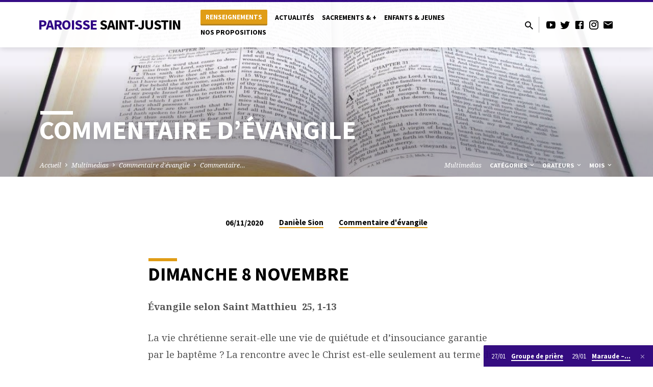

--- FILE ---
content_type: text/html; charset=UTF-8
request_url: https://paroisselevallois.fr/sermons/commentaire-devangile/
body_size: 21257
content:
<!DOCTYPE html>
<html class="no-js" lang="fr-FR">
<head><style>img.lazy{min-height:1px}</style><link href="https://paroisselevallois.fr/wp-content/plugins/w3-total-cache/pub/js/lazyload.min.js" as="script">
<meta charset="UTF-8" />
<meta name="viewport" content="width=device-width, initial-scale=1">
<link rel="profile" href="http://gmpg.org/xfn/11">
<meta name='robots' content='index, follow, max-image-preview:large, max-snippet:-1, max-video-preview:-1' />

	<!-- This site is optimized with the Yoast SEO plugin v26.8 - https://yoast.com/product/yoast-seo-wordpress/ -->
	<title>Commentaire d&#039;évangile - Paroisse Saint-Justin</title>
	<link rel="canonical" href="https://paroisselevallois.fr/sermons/commentaire-devangile/" />
	<meta property="og:locale" content="fr_FR" />
	<meta property="og:type" content="article" />
	<meta property="og:title" content="Commentaire d&#039;évangile - Paroisse Saint-Justin" />
	<meta property="og:description" content="Dimanche 8 Novembre Évangile selon Saint Matthieu&nbsp; 25, 1-13 La vie chrétienne serait-elle une vie de quiétude et d’insouciance garantie par le baptême&nbsp;? La rencontre avec le Christ est-elle seulement au terme du chemin, dans le Royaume des cieux, ou peut-elle se vivre dès à présent dans le quotidien de vos vies&nbsp;? La parabole de ce dimanche évoque une noce au cours de laquelle, la nuit, un cortège de dix jeunes filles doit aller à la rencontre de l’époux. C’est [&hellip;]" />
	<meta property="og:url" content="https://paroisselevallois.fr/sermons/commentaire-devangile/" />
	<meta property="og:site_name" content="Paroisse Saint-Justin" />
	<meta property="article:modified_time" content="2020-11-06T19:45:50+00:00" />
	<meta property="og:image" content="https://paroisselevallois.fr/wp-content/uploads/2020/11/BibleOuverteCommentaireEvangile.jpg" />
	<meta property="og:image:width" content="1178" />
	<meta property="og:image:height" content="686" />
	<meta property="og:image:type" content="image/jpeg" />
	<meta name="twitter:card" content="summary_large_image" />
	<meta name="twitter:label1" content="Durée de lecture estimée" />
	<meta name="twitter:data1" content="6 minutes" />
	<script type="application/ld+json" class="yoast-schema-graph">{"@context":"https://schema.org","@graph":[{"@type":"WebPage","@id":"https://paroisselevallois.fr/sermons/commentaire-devangile/","url":"https://paroisselevallois.fr/sermons/commentaire-devangile/","name":"Commentaire d'évangile - Paroisse Saint-Justin","isPartOf":{"@id":"https://paroisselevallois.fr/#website"},"primaryImageOfPage":{"@id":"https://paroisselevallois.fr/sermons/commentaire-devangile/#primaryimage"},"image":{"@id":"https://paroisselevallois.fr/sermons/commentaire-devangile/#primaryimage"},"thumbnailUrl":"https://paroisselevallois.fr/wp-content/uploads/2020/11/BibleOuverteCommentaireEvangile.jpg","datePublished":"2020-11-06T19:43:47+00:00","dateModified":"2020-11-06T19:45:50+00:00","breadcrumb":{"@id":"https://paroisselevallois.fr/sermons/commentaire-devangile/#breadcrumb"},"inLanguage":"fr-FR","potentialAction":[{"@type":"ReadAction","target":["https://paroisselevallois.fr/sermons/commentaire-devangile/"]}]},{"@type":"ImageObject","inLanguage":"fr-FR","@id":"https://paroisselevallois.fr/sermons/commentaire-devangile/#primaryimage","url":"https://paroisselevallois.fr/wp-content/uploads/2020/11/BibleOuverteCommentaireEvangile.jpg","contentUrl":"https://paroisselevallois.fr/wp-content/uploads/2020/11/BibleOuverteCommentaireEvangile.jpg","width":1178,"height":686},{"@type":"BreadcrumbList","@id":"https://paroisselevallois.fr/sermons/commentaire-devangile/#breadcrumb","itemListElement":[{"@type":"ListItem","position":1,"name":"Accueil","item":"https://paroisselevallois.fr/"},{"@type":"ListItem","position":2,"name":"Multimedias","item":"https://paroisselevallois.fr/sermons/"},{"@type":"ListItem","position":3,"name":"Commentaire d&rsquo;évangile"}]},{"@type":"WebSite","@id":"https://paroisselevallois.fr/#website","url":"https://paroisselevallois.fr/","name":"Paroisse Saint-Justin","description":"Bienvenue à Levallois !","potentialAction":[{"@type":"SearchAction","target":{"@type":"EntryPoint","urlTemplate":"https://paroisselevallois.fr/?s={search_term_string}"},"query-input":{"@type":"PropertyValueSpecification","valueRequired":true,"valueName":"search_term_string"}}],"inLanguage":"fr-FR"}]}</script>
	<!-- / Yoast SEO plugin. -->


<link rel='dns-prefetch' href='//fonts.googleapis.com' />
<link rel="alternate" type="application/rss+xml" title="Paroisse Saint-Justin &raquo; Flux" href="https://paroisselevallois.fr/feed/" />
<link rel="alternate" type="application/rss+xml" title="Paroisse Saint-Justin &raquo; Flux des commentaires" href="https://paroisselevallois.fr/comments/feed/" />
<link rel="alternate" type="application/rss+xml" title="Paroisse Saint-Justin &raquo; Commentaire d&rsquo;évangile Flux des commentaires" href="https://paroisselevallois.fr/sermons/commentaire-devangile/feed/" />
<link rel="alternate" title="oEmbed (JSON)" type="application/json+oembed" href="https://paroisselevallois.fr/wp-json/oembed/1.0/embed?url=https%3A%2F%2Fparoisselevallois.fr%2Fsermons%2Fcommentaire-devangile%2F" />
<link rel="alternate" title="oEmbed (XML)" type="text/xml+oembed" href="https://paroisselevallois.fr/wp-json/oembed/1.0/embed?url=https%3A%2F%2Fparoisselevallois.fr%2Fsermons%2Fcommentaire-devangile%2F&#038;format=xml" />
<style id='wp-img-auto-sizes-contain-inline-css' type='text/css'>
img:is([sizes=auto i],[sizes^="auto," i]){contain-intrinsic-size:3000px 1500px}
/*# sourceURL=wp-img-auto-sizes-contain-inline-css */
</style>
<style id='wp-emoji-styles-inline-css' type='text/css'>

	img.wp-smiley, img.emoji {
		display: inline !important;
		border: none !important;
		box-shadow: none !important;
		height: 1em !important;
		width: 1em !important;
		margin: 0 0.07em !important;
		vertical-align: -0.1em !important;
		background: none !important;
		padding: 0 !important;
	}
/*# sourceURL=wp-emoji-styles-inline-css */
</style>
<style id='wp-block-library-inline-css' type='text/css'>
:root{--wp-block-synced-color:#7a00df;--wp-block-synced-color--rgb:122,0,223;--wp-bound-block-color:var(--wp-block-synced-color);--wp-editor-canvas-background:#ddd;--wp-admin-theme-color:#007cba;--wp-admin-theme-color--rgb:0,124,186;--wp-admin-theme-color-darker-10:#006ba1;--wp-admin-theme-color-darker-10--rgb:0,107,160.5;--wp-admin-theme-color-darker-20:#005a87;--wp-admin-theme-color-darker-20--rgb:0,90,135;--wp-admin-border-width-focus:2px}@media (min-resolution:192dpi){:root{--wp-admin-border-width-focus:1.5px}}.wp-element-button{cursor:pointer}:root .has-very-light-gray-background-color{background-color:#eee}:root .has-very-dark-gray-background-color{background-color:#313131}:root .has-very-light-gray-color{color:#eee}:root .has-very-dark-gray-color{color:#313131}:root .has-vivid-green-cyan-to-vivid-cyan-blue-gradient-background{background:linear-gradient(135deg,#00d084,#0693e3)}:root .has-purple-crush-gradient-background{background:linear-gradient(135deg,#34e2e4,#4721fb 50%,#ab1dfe)}:root .has-hazy-dawn-gradient-background{background:linear-gradient(135deg,#faaca8,#dad0ec)}:root .has-subdued-olive-gradient-background{background:linear-gradient(135deg,#fafae1,#67a671)}:root .has-atomic-cream-gradient-background{background:linear-gradient(135deg,#fdd79a,#004a59)}:root .has-nightshade-gradient-background{background:linear-gradient(135deg,#330968,#31cdcf)}:root .has-midnight-gradient-background{background:linear-gradient(135deg,#020381,#2874fc)}:root{--wp--preset--font-size--normal:16px;--wp--preset--font-size--huge:42px}.has-regular-font-size{font-size:1em}.has-larger-font-size{font-size:2.625em}.has-normal-font-size{font-size:var(--wp--preset--font-size--normal)}.has-huge-font-size{font-size:var(--wp--preset--font-size--huge)}.has-text-align-center{text-align:center}.has-text-align-left{text-align:left}.has-text-align-right{text-align:right}.has-fit-text{white-space:nowrap!important}#end-resizable-editor-section{display:none}.aligncenter{clear:both}.items-justified-left{justify-content:flex-start}.items-justified-center{justify-content:center}.items-justified-right{justify-content:flex-end}.items-justified-space-between{justify-content:space-between}.screen-reader-text{border:0;clip-path:inset(50%);height:1px;margin:-1px;overflow:hidden;padding:0;position:absolute;width:1px;word-wrap:normal!important}.screen-reader-text:focus{background-color:#ddd;clip-path:none;color:#444;display:block;font-size:1em;height:auto;left:5px;line-height:normal;padding:15px 23px 14px;text-decoration:none;top:5px;width:auto;z-index:100000}html :where(.has-border-color){border-style:solid}html :where([style*=border-top-color]){border-top-style:solid}html :where([style*=border-right-color]){border-right-style:solid}html :where([style*=border-bottom-color]){border-bottom-style:solid}html :where([style*=border-left-color]){border-left-style:solid}html :where([style*=border-width]){border-style:solid}html :where([style*=border-top-width]){border-top-style:solid}html :where([style*=border-right-width]){border-right-style:solid}html :where([style*=border-bottom-width]){border-bottom-style:solid}html :where([style*=border-left-width]){border-left-style:solid}html :where(img[class*=wp-image-]){height:auto;max-width:100%}:where(figure){margin:0 0 1em}html :where(.is-position-sticky){--wp-admin--admin-bar--position-offset:var(--wp-admin--admin-bar--height,0px)}@media screen and (max-width:600px){html :where(.is-position-sticky){--wp-admin--admin-bar--position-offset:0px}}

/*# sourceURL=wp-block-library-inline-css */
</style><style id='wp-block-media-text-inline-css' type='text/css'>
.wp-block-media-text{box-sizing:border-box;
  /*!rtl:begin:ignore*/direction:ltr;
  /*!rtl:end:ignore*/display:grid;grid-template-columns:50% 1fr;grid-template-rows:auto}.wp-block-media-text.has-media-on-the-right{grid-template-columns:1fr 50%}.wp-block-media-text.is-vertically-aligned-top>.wp-block-media-text__content,.wp-block-media-text.is-vertically-aligned-top>.wp-block-media-text__media{align-self:start}.wp-block-media-text.is-vertically-aligned-center>.wp-block-media-text__content,.wp-block-media-text.is-vertically-aligned-center>.wp-block-media-text__media,.wp-block-media-text>.wp-block-media-text__content,.wp-block-media-text>.wp-block-media-text__media{align-self:center}.wp-block-media-text.is-vertically-aligned-bottom>.wp-block-media-text__content,.wp-block-media-text.is-vertically-aligned-bottom>.wp-block-media-text__media{align-self:end}.wp-block-media-text>.wp-block-media-text__media{
  /*!rtl:begin:ignore*/grid-column:1;grid-row:1;
  /*!rtl:end:ignore*/margin:0}.wp-block-media-text>.wp-block-media-text__content{direction:ltr;
  /*!rtl:begin:ignore*/grid-column:2;grid-row:1;
  /*!rtl:end:ignore*/padding:0 8%;word-break:break-word}.wp-block-media-text.has-media-on-the-right>.wp-block-media-text__media{
  /*!rtl:begin:ignore*/grid-column:2;grid-row:1
  /*!rtl:end:ignore*/}.wp-block-media-text.has-media-on-the-right>.wp-block-media-text__content{
  /*!rtl:begin:ignore*/grid-column:1;grid-row:1
  /*!rtl:end:ignore*/}.wp-block-media-text__media a{display:block}.wp-block-media-text__media img,.wp-block-media-text__media video{height:auto;max-width:unset;vertical-align:middle;width:100%}.wp-block-media-text.is-image-fill>.wp-block-media-text__media{background-size:cover;height:100%;min-height:250px}.wp-block-media-text.is-image-fill>.wp-block-media-text__media>a{display:block;height:100%}.wp-block-media-text.is-image-fill>.wp-block-media-text__media img{height:1px;margin:-1px;overflow:hidden;padding:0;position:absolute;width:1px;clip:rect(0,0,0,0);border:0}.wp-block-media-text.is-image-fill-element>.wp-block-media-text__media{height:100%;min-height:250px}.wp-block-media-text.is-image-fill-element>.wp-block-media-text__media>a{display:block;height:100%}.wp-block-media-text.is-image-fill-element>.wp-block-media-text__media img{height:100%;object-fit:cover;width:100%}@media (max-width:600px){.wp-block-media-text.is-stacked-on-mobile{grid-template-columns:100%!important}.wp-block-media-text.is-stacked-on-mobile>.wp-block-media-text__media{grid-column:1;grid-row:1}.wp-block-media-text.is-stacked-on-mobile>.wp-block-media-text__content{grid-column:1;grid-row:2}}
/*# sourceURL=https://paroisselevallois.fr/wp-includes/blocks/media-text/style.min.css */
</style>
<style id='wp-block-quote-inline-css' type='text/css'>
.wp-block-quote{box-sizing:border-box;overflow-wrap:break-word}.wp-block-quote.is-large:where(:not(.is-style-plain)),.wp-block-quote.is-style-large:where(:not(.is-style-plain)){margin-bottom:1em;padding:0 1em}.wp-block-quote.is-large:where(:not(.is-style-plain)) p,.wp-block-quote.is-style-large:where(:not(.is-style-plain)) p{font-size:1.5em;font-style:italic;line-height:1.6}.wp-block-quote.is-large:where(:not(.is-style-plain)) cite,.wp-block-quote.is-large:where(:not(.is-style-plain)) footer,.wp-block-quote.is-style-large:where(:not(.is-style-plain)) cite,.wp-block-quote.is-style-large:where(:not(.is-style-plain)) footer{font-size:1.125em;text-align:right}.wp-block-quote>cite{display:block}
/*# sourceURL=https://paroisselevallois.fr/wp-includes/blocks/quote/style.min.css */
</style>
<style id='global-styles-inline-css' type='text/css'>
:root{--wp--preset--aspect-ratio--square: 1;--wp--preset--aspect-ratio--4-3: 4/3;--wp--preset--aspect-ratio--3-4: 3/4;--wp--preset--aspect-ratio--3-2: 3/2;--wp--preset--aspect-ratio--2-3: 2/3;--wp--preset--aspect-ratio--16-9: 16/9;--wp--preset--aspect-ratio--9-16: 9/16;--wp--preset--color--black: #000000;--wp--preset--color--cyan-bluish-gray: #abb8c3;--wp--preset--color--white: #fff;--wp--preset--color--pale-pink: #f78da7;--wp--preset--color--vivid-red: #cf2e2e;--wp--preset--color--luminous-vivid-orange: #ff6900;--wp--preset--color--luminous-vivid-amber: #fcb900;--wp--preset--color--light-green-cyan: #7bdcb5;--wp--preset--color--vivid-green-cyan: #00d084;--wp--preset--color--pale-cyan-blue: #8ed1fc;--wp--preset--color--vivid-cyan-blue: #0693e3;--wp--preset--color--vivid-purple: #9b51e0;--wp--preset--color--main: #2e0084;--wp--preset--color--accent: #e09d16;--wp--preset--color--dark: #000;--wp--preset--color--light: #777;--wp--preset--color--light-bg: #f5f5f5;--wp--preset--gradient--vivid-cyan-blue-to-vivid-purple: linear-gradient(135deg,rgb(6,147,227) 0%,rgb(155,81,224) 100%);--wp--preset--gradient--light-green-cyan-to-vivid-green-cyan: linear-gradient(135deg,rgb(122,220,180) 0%,rgb(0,208,130) 100%);--wp--preset--gradient--luminous-vivid-amber-to-luminous-vivid-orange: linear-gradient(135deg,rgb(252,185,0) 0%,rgb(255,105,0) 100%);--wp--preset--gradient--luminous-vivid-orange-to-vivid-red: linear-gradient(135deg,rgb(255,105,0) 0%,rgb(207,46,46) 100%);--wp--preset--gradient--very-light-gray-to-cyan-bluish-gray: linear-gradient(135deg,rgb(238,238,238) 0%,rgb(169,184,195) 100%);--wp--preset--gradient--cool-to-warm-spectrum: linear-gradient(135deg,rgb(74,234,220) 0%,rgb(151,120,209) 20%,rgb(207,42,186) 40%,rgb(238,44,130) 60%,rgb(251,105,98) 80%,rgb(254,248,76) 100%);--wp--preset--gradient--blush-light-purple: linear-gradient(135deg,rgb(255,206,236) 0%,rgb(152,150,240) 100%);--wp--preset--gradient--blush-bordeaux: linear-gradient(135deg,rgb(254,205,165) 0%,rgb(254,45,45) 50%,rgb(107,0,62) 100%);--wp--preset--gradient--luminous-dusk: linear-gradient(135deg,rgb(255,203,112) 0%,rgb(199,81,192) 50%,rgb(65,88,208) 100%);--wp--preset--gradient--pale-ocean: linear-gradient(135deg,rgb(255,245,203) 0%,rgb(182,227,212) 50%,rgb(51,167,181) 100%);--wp--preset--gradient--electric-grass: linear-gradient(135deg,rgb(202,248,128) 0%,rgb(113,206,126) 100%);--wp--preset--gradient--midnight: linear-gradient(135deg,rgb(2,3,129) 0%,rgb(40,116,252) 100%);--wp--preset--font-size--small: 13px;--wp--preset--font-size--medium: 20px;--wp--preset--font-size--large: 36px;--wp--preset--font-size--x-large: 42px;--wp--preset--spacing--20: 0.44rem;--wp--preset--spacing--30: 0.67rem;--wp--preset--spacing--40: 1rem;--wp--preset--spacing--50: 1.5rem;--wp--preset--spacing--60: 2.25rem;--wp--preset--spacing--70: 3.38rem;--wp--preset--spacing--80: 5.06rem;--wp--preset--shadow--natural: 6px 6px 9px rgba(0, 0, 0, 0.2);--wp--preset--shadow--deep: 12px 12px 50px rgba(0, 0, 0, 0.4);--wp--preset--shadow--sharp: 6px 6px 0px rgba(0, 0, 0, 0.2);--wp--preset--shadow--outlined: 6px 6px 0px -3px rgb(255, 255, 255), 6px 6px rgb(0, 0, 0);--wp--preset--shadow--crisp: 6px 6px 0px rgb(0, 0, 0);}:where(.is-layout-flex){gap: 0.5em;}:where(.is-layout-grid){gap: 0.5em;}body .is-layout-flex{display: flex;}.is-layout-flex{flex-wrap: wrap;align-items: center;}.is-layout-flex > :is(*, div){margin: 0;}body .is-layout-grid{display: grid;}.is-layout-grid > :is(*, div){margin: 0;}:where(.wp-block-columns.is-layout-flex){gap: 2em;}:where(.wp-block-columns.is-layout-grid){gap: 2em;}:where(.wp-block-post-template.is-layout-flex){gap: 1.25em;}:where(.wp-block-post-template.is-layout-grid){gap: 1.25em;}.has-black-color{color: var(--wp--preset--color--black) !important;}.has-cyan-bluish-gray-color{color: var(--wp--preset--color--cyan-bluish-gray) !important;}.has-white-color{color: var(--wp--preset--color--white) !important;}.has-pale-pink-color{color: var(--wp--preset--color--pale-pink) !important;}.has-vivid-red-color{color: var(--wp--preset--color--vivid-red) !important;}.has-luminous-vivid-orange-color{color: var(--wp--preset--color--luminous-vivid-orange) !important;}.has-luminous-vivid-amber-color{color: var(--wp--preset--color--luminous-vivid-amber) !important;}.has-light-green-cyan-color{color: var(--wp--preset--color--light-green-cyan) !important;}.has-vivid-green-cyan-color{color: var(--wp--preset--color--vivid-green-cyan) !important;}.has-pale-cyan-blue-color{color: var(--wp--preset--color--pale-cyan-blue) !important;}.has-vivid-cyan-blue-color{color: var(--wp--preset--color--vivid-cyan-blue) !important;}.has-vivid-purple-color{color: var(--wp--preset--color--vivid-purple) !important;}.has-black-background-color{background-color: var(--wp--preset--color--black) !important;}.has-cyan-bluish-gray-background-color{background-color: var(--wp--preset--color--cyan-bluish-gray) !important;}.has-white-background-color{background-color: var(--wp--preset--color--white) !important;}.has-pale-pink-background-color{background-color: var(--wp--preset--color--pale-pink) !important;}.has-vivid-red-background-color{background-color: var(--wp--preset--color--vivid-red) !important;}.has-luminous-vivid-orange-background-color{background-color: var(--wp--preset--color--luminous-vivid-orange) !important;}.has-luminous-vivid-amber-background-color{background-color: var(--wp--preset--color--luminous-vivid-amber) !important;}.has-light-green-cyan-background-color{background-color: var(--wp--preset--color--light-green-cyan) !important;}.has-vivid-green-cyan-background-color{background-color: var(--wp--preset--color--vivid-green-cyan) !important;}.has-pale-cyan-blue-background-color{background-color: var(--wp--preset--color--pale-cyan-blue) !important;}.has-vivid-cyan-blue-background-color{background-color: var(--wp--preset--color--vivid-cyan-blue) !important;}.has-vivid-purple-background-color{background-color: var(--wp--preset--color--vivid-purple) !important;}.has-black-border-color{border-color: var(--wp--preset--color--black) !important;}.has-cyan-bluish-gray-border-color{border-color: var(--wp--preset--color--cyan-bluish-gray) !important;}.has-white-border-color{border-color: var(--wp--preset--color--white) !important;}.has-pale-pink-border-color{border-color: var(--wp--preset--color--pale-pink) !important;}.has-vivid-red-border-color{border-color: var(--wp--preset--color--vivid-red) !important;}.has-luminous-vivid-orange-border-color{border-color: var(--wp--preset--color--luminous-vivid-orange) !important;}.has-luminous-vivid-amber-border-color{border-color: var(--wp--preset--color--luminous-vivid-amber) !important;}.has-light-green-cyan-border-color{border-color: var(--wp--preset--color--light-green-cyan) !important;}.has-vivid-green-cyan-border-color{border-color: var(--wp--preset--color--vivid-green-cyan) !important;}.has-pale-cyan-blue-border-color{border-color: var(--wp--preset--color--pale-cyan-blue) !important;}.has-vivid-cyan-blue-border-color{border-color: var(--wp--preset--color--vivid-cyan-blue) !important;}.has-vivid-purple-border-color{border-color: var(--wp--preset--color--vivid-purple) !important;}.has-vivid-cyan-blue-to-vivid-purple-gradient-background{background: var(--wp--preset--gradient--vivid-cyan-blue-to-vivid-purple) !important;}.has-light-green-cyan-to-vivid-green-cyan-gradient-background{background: var(--wp--preset--gradient--light-green-cyan-to-vivid-green-cyan) !important;}.has-luminous-vivid-amber-to-luminous-vivid-orange-gradient-background{background: var(--wp--preset--gradient--luminous-vivid-amber-to-luminous-vivid-orange) !important;}.has-luminous-vivid-orange-to-vivid-red-gradient-background{background: var(--wp--preset--gradient--luminous-vivid-orange-to-vivid-red) !important;}.has-very-light-gray-to-cyan-bluish-gray-gradient-background{background: var(--wp--preset--gradient--very-light-gray-to-cyan-bluish-gray) !important;}.has-cool-to-warm-spectrum-gradient-background{background: var(--wp--preset--gradient--cool-to-warm-spectrum) !important;}.has-blush-light-purple-gradient-background{background: var(--wp--preset--gradient--blush-light-purple) !important;}.has-blush-bordeaux-gradient-background{background: var(--wp--preset--gradient--blush-bordeaux) !important;}.has-luminous-dusk-gradient-background{background: var(--wp--preset--gradient--luminous-dusk) !important;}.has-pale-ocean-gradient-background{background: var(--wp--preset--gradient--pale-ocean) !important;}.has-electric-grass-gradient-background{background: var(--wp--preset--gradient--electric-grass) !important;}.has-midnight-gradient-background{background: var(--wp--preset--gradient--midnight) !important;}.has-small-font-size{font-size: var(--wp--preset--font-size--small) !important;}.has-medium-font-size{font-size: var(--wp--preset--font-size--medium) !important;}.has-large-font-size{font-size: var(--wp--preset--font-size--large) !important;}.has-x-large-font-size{font-size: var(--wp--preset--font-size--x-large) !important;}
/*# sourceURL=global-styles-inline-css */
</style>

<style id='classic-theme-styles-inline-css' type='text/css'>
/*! This file is auto-generated */
.wp-block-button__link{color:#fff;background-color:#32373c;border-radius:9999px;box-shadow:none;text-decoration:none;padding:calc(.667em + 2px) calc(1.333em + 2px);font-size:1.125em}.wp-block-file__button{background:#32373c;color:#fff;text-decoration:none}
/*# sourceURL=/wp-includes/css/classic-themes.min.css */
</style>
<link rel='stylesheet' id='contact-form-7-css' href='https://paroisselevallois.fr/wp-content/plugins/contact-form-7/includes/css/styles.css' type='text/css' media='all' />
<link rel='stylesheet' id='wp-ulike-css' href='https://paroisselevallois.fr/wp-content/plugins/wp-ulike/assets/css/wp-ulike.min.css' type='text/css' media='all' />
<link rel='stylesheet' id='saved-google-fonts-css' href='//fonts.googleapis.com/css?family=Source+Sans+Pro:300,400,600,700,300italic,400italic,600italic,700italic%7CNoto+Serif:400,700,400italic,700italic' type='text/css' media='all' />
<link rel='stylesheet' id='materialdesignicons-css' href='https://paroisselevallois.fr/wp-content/themes/saved/css/materialdesignicons.min.css' type='text/css' media='all' />
<link rel='stylesheet' id='saved-style-css' href='https://paroisselevallois.fr/wp-content/themes/saved/style.css' type='text/css' media='all' />
<link rel='stylesheet' id='slb_core-css' href='https://paroisselevallois.fr/wp-content/plugins/simple-lightbox/client/css/app.css' type='text/css' media='all' />
<link rel='stylesheet' id='__EPYT__style-css' href='https://paroisselevallois.fr/wp-content/plugins/youtube-embed-plus/styles/ytprefs.min.css' type='text/css' media='all' />
<style id='__EPYT__style-inline-css' type='text/css'>

                .epyt-gallery-thumb {
                        width: 33.333%;
                }
                
/*# sourceURL=__EPYT__style-inline-css */
</style>
<link rel='stylesheet' id='wp-block-heading-css' href='https://paroisselevallois.fr/wp-includes/blocks/heading/style.min.css' type='text/css' media='all' />
<link rel='stylesheet' id='wp-block-paragraph-css' href='https://paroisselevallois.fr/wp-includes/blocks/paragraph/style.min.css' type='text/css' media='all' />
<script type="text/javascript" src="https://paroisselevallois.fr/wp-includes/js/jquery/jquery.min.js" id="jquery-core-js"></script>
<script type="text/javascript" src="https://paroisselevallois.fr/wp-includes/js/jquery/jquery-migrate.min.js" id="jquery-migrate-js"></script>
<script type="text/javascript" id="ctfw-ie-unsupported-js-extra">
/* <![CDATA[ */
var ctfw_ie_unsupported = {"default_version":"7","min_version":"5","max_version":"9","version":"9","message":"Vous utilisez une version obsol\u00e8te d'Internet Explorer. Veuillez mettre \u00e0 jour votre navigateur pour utiliser ce site.","redirect_url":"https://browsehappy.com/"};
//# sourceURL=ctfw-ie-unsupported-js-extra
/* ]]> */
</script>
<script type="text/javascript" src="https://paroisselevallois.fr/wp-content/themes/saved/framework/js/ie-unsupported.js" id="ctfw-ie-unsupported-js"></script>
<script type="text/javascript" src="https://paroisselevallois.fr/wp-content/plugins/1and1-wordpress-assistant/js/cookies.js" id="1and1-wp-cookies-js"></script>
<script type="text/javascript" src="https://paroisselevallois.fr/wp-content/themes/saved/framework/js/jquery.fitvids.js" id="fitvids-js"></script>
<script type="text/javascript" id="ctfw-responsive-embeds-js-extra">
/* <![CDATA[ */
var ctfw_responsive_embeds = {"wp_responsive_embeds":"1"};
//# sourceURL=ctfw-responsive-embeds-js-extra
/* ]]> */
</script>
<script type="text/javascript" src="https://paroisselevallois.fr/wp-content/themes/saved/framework/js/responsive-embeds.js" id="ctfw-responsive-embeds-js"></script>
<script type="text/javascript" src="https://paroisselevallois.fr/wp-content/themes/saved/js/lib/superfish.modified.js" id="superfish-js"></script>
<script type="text/javascript" src="https://paroisselevallois.fr/wp-content/themes/saved/js/lib/supersubs.js" id="supersubs-js"></script>
<script type="text/javascript" src="https://paroisselevallois.fr/wp-content/themes/saved/js/lib/jquery.meanmenu.modified.js" id="jquery-meanmenu-js"></script>
<script type="text/javascript" src="https://paroisselevallois.fr/wp-content/themes/saved/js/lib/js.cookie.min.js" id="js-cookie-js"></script>
<script type="text/javascript" src="https://paroisselevallois.fr/wp-content/themes/saved/js/lib/jquery.waitforimages.min.js" id="jquery-waitforimages-js"></script>
<script type="text/javascript" src="https://paroisselevallois.fr/wp-content/themes/saved/js/lib/jquery.smooth-scroll.min.js" id="jquery-smooth-scroll-js"></script>
<script type="text/javascript" src="https://paroisselevallois.fr/wp-content/themes/saved/js/lib/jquery.validate.min.js" id="jquery-validate-js"></script>
<script type="text/javascript" src="https://paroisselevallois.fr/wp-content/themes/saved/js/lib/jquery.dropdown.min.js" id="jquery-dropdown-js"></script>
<script type="text/javascript" src="https://paroisselevallois.fr/wp-content/themes/saved/js/lib/jquery.matchHeight-min.js" id="jquery-matchHeight-js"></script>
<script type="text/javascript" src="https://paroisselevallois.fr/wp-content/themes/saved/js/lib/scrollreveal.min.js" id="scrollreveal-js"></script>
<script type="text/javascript" id="saved-main-js-extra">
/* <![CDATA[ */
var saved_main = {"site_path":"/","home_url":"https://paroisselevallois.fr","theme_url":"https://paroisselevallois.fr/wp-content/themes/saved","is_ssl":"1","mobile_menu_close":"saved-icon saved-icon-mobile-menu-close mdi mdi-close","scroll_animations":"1","comment_name_required":"1","comment_email_required":"1","comment_name_error_required":"Obligatoire","comment_email_error_required":"Obligatoire","comment_email_error_invalid":"Email invalide","comment_url_error_invalid":"URL invalide","comment_message_error_required":"Commentaire requis"};
//# sourceURL=saved-main-js-extra
/* ]]> */
</script>
<script type="text/javascript" src="https://paroisselevallois.fr/wp-content/themes/saved/js/main.js" id="saved-main-js"></script>
<script type="text/javascript" id="__ytprefs__-js-extra">
/* <![CDATA[ */
var _EPYT_ = {"ajaxurl":"https://paroisselevallois.fr/wp-admin/admin-ajax.php","security":"1a125fb196","gallery_scrolloffset":"20","eppathtoscripts":"https://paroisselevallois.fr/wp-content/plugins/youtube-embed-plus/scripts/","eppath":"https://paroisselevallois.fr/wp-content/plugins/youtube-embed-plus/","epresponsiveselector":"[\"iframe.__youtube_prefs__\",\"iframe[src*='youtube.com']\",\"iframe[src*='youtube-nocookie.com']\",\"iframe[data-ep-src*='youtube.com']\",\"iframe[data-ep-src*='youtube-nocookie.com']\",\"iframe[data-ep-gallerysrc*='youtube.com']\"]","epdovol":"1","version":"14.2.4","evselector":"iframe.__youtube_prefs__[src], iframe[src*=\"youtube.com/embed/\"], iframe[src*=\"youtube-nocookie.com/embed/\"]","ajax_compat":"","maxres_facade":"eager","ytapi_load":"light","pause_others":"","stopMobileBuffer":"1","facade_mode":"","not_live_on_channel":""};
//# sourceURL=__ytprefs__-js-extra
/* ]]> */
</script>
<script type="text/javascript" src="https://paroisselevallois.fr/wp-content/plugins/youtube-embed-plus/scripts/ytprefs.min.js" id="__ytprefs__-js"></script>
<link rel="https://api.w.org/" href="https://paroisselevallois.fr/wp-json/" /><link rel="alternate" title="JSON" type="application/json" href="https://paroisselevallois.fr/wp-json/wp/v2/ctc_sermon/2888" /><link rel="EditURI" type="application/rsd+xml" title="RSD" href="https://paroisselevallois.fr/xmlrpc.php?rsd" />
<link rel='shortlink' href='https://paroisselevallois.fr/?p=2888' />
<!-- Analytics by WP Statistics - https://wp-statistics.com -->

<style type="text/css">.has-main-background-color,p.has-main-background-color { background-color: #2e0084; }.has-main-color,p.has-main-color { color: #2e0084; }.has-accent-background-color,p.has-accent-background-color { background-color: #e09d16; }.has-accent-color,p.has-accent-color { color: #e09d16; }.has-dark-background-color,p.has-dark-background-color { background-color: #000; }.has-dark-color,p.has-dark-color { color: #000; }.has-light-background-color,p.has-light-background-color { background-color: #777; }.has-light-color,p.has-light-color { color: #777; }.has-light-bg-background-color,p.has-light-bg-background-color { background-color: #f5f5f5; }.has-light-bg-color,p.has-light-bg-color { color: #f5f5f5; }.has-white-background-color,p.has-white-background-color { background-color: #fff; }.has-white-color,p.has-white-color { color: #fff; }</style>

<style type="text/css">
#saved-logo-text {
	font-family: 'Source Sans Pro', Arial, Helvetica, sans-serif;
}

.saved-entry-content h1, .saved-entry-content h2, .saved-entry-content h3, .saved-entry-content h4, .saved-entry-content h5, .saved-entry-content h6, .saved-entry-content .saved-h1, .saved-entry-content .saved-h2, .saved-entry-content .saved-h3, .saved-entry-content .saved-h4, .saved-entry-content .saved-h5, .saved-entry-content .saved-h6, .saved-widget .saved-entry-compact-header h3, .mce-content-body h1, .mce-content-body h2, .mce-content-body h3, .mce-content-body h4, .mce-content-body h5, .mce-content-body h6, .textwidget h1, .textwidget h2, .textwidget h3, .textwidget h4, .textwidget h5, .textwidget h6, .saved-bg-section-content h1, .saved-bg-section-content h2, #saved-banner-title div, .saved-widget-title, .saved-caption-image-title, #saved-comments-title, #reply-title, .saved-nav-block-title, .has-drop-cap:not(:focus):first-letter, .saved-entry-content h1, .saved-entry-content h2, .saved-entry-content h3, .saved-entry-content h4, .saved-entry-content h5, .saved-entry-content h6, .saved-entry-content .saved-h1, .saved-entry-content .saved-h2, .saved-entry-content .saved-h3, .saved-entry-content .saved-h4, .saved-entry-content .saved-h5, .saved-entry-content .saved-h6, .mce-content-body h1, .mce-content-body h2, .mce-content-body h3, .mce-content-body h4, .mce-content-body h5, .mce-content-body h6 {
	font-family: 'Source Sans Pro', Arial, Helvetica, sans-serif;
}

#saved-header-menu-content, .mean-container .mean-nav, #saved-header-bottom, .jq-dropdown, #saved-footer-menu, .saved-pagination, .saved-comment-title, .wp-block-latest-comments__comment-author, .saved-entry-full-content a:not(.saved-icon), .saved-entry-full-meta a:not(.saved-icon), .saved-entry-full-footer a, .saved-comment-content a, .saved-map-section a, #respond a, .textwidget a, .widget_ctfw-giving a, .widget_mc4wp_form_widget a, .saved-entry-full-meta-second-line a, #saved-map-section-date .saved-map-section-item-note a, .widget_rss li a, .saved-entry-short-title, .saved-entry-short-title a, .saved-colored-section-title, .saved-entry-compact-right h3, .saved-entry-compact-right h3 a, .saved-sticky-item, .saved-bg-section-text a, .saved-image-section-text a, #saved-sticky-content-custom-content a, .mce-content-body a, .saved-nav-left-right a, select, .saved-button, .saved-buttons-list a, .saved-menu-button > a, input[type=submit], .widget_tag_cloud a, .wp-block-file .wp-block-file__button, .widget_categories > ul, .widget_ctfw-categories > ul, .widget_ctfw-archives > ul, .widget_ctfw-galleries > ul, .widget_recent_entries > ul, .widget_archive > ul, .widget_meta > ul, .widget_pages > ul, .widget_links > ul, .widget_nav_menu ul.menu, .widget_calendar #wp-calendar nav span, .wp-block-calendar #wp-calendar nav span, .saved-entry-compact-image time, .saved-entry-short-label, .saved-colored-section-label, .saved-sticky-item-date, #saved-map-section-address, .saved-entry-full-date, .saved-entry-full-meta-bold, #saved-map-section-date .saved-map-section-item-text, .widget_calendar #wp-calendar caption, .widget_calendar #wp-calendar th, .saved-calendar-table-header-content, .wp-block-calendar #wp-calendar caption, .wp-block-calendar #wp-calendar th, dt, .saved-entry-content th, .mce-content-body th, blockquote cite, #respond label:not(.error):not([for=wp-comment-cookies-consent]), .wp-block-table tr:first-of-type strong, .wp-block-search__label {
	font-family: 'Source Sans Pro', Arial, Helvetica, sans-serif;
}

body, #cancel-comment-reply-link, .saved-entry-short-meta a:not(.saved-icon), .saved-entry-content-short a, .ctfw-breadcrumbs, .saved-caption-image-description, .saved-entry-full-meta-second-line, #saved-header-archives-section-name, .saved-comment-title span, #saved-calendar-title-category, #saved-header-search-mobile input[type=text], .saved-entry-full-content .saved-sermon-index-list li li a:not(.saved-icon), pre.wp-block-verse {
	font-family: 'Noto Serif', Georgia, 'Bitstream Vera Serif', 'Times New Roman', Times, serif;
}

 {
	background-color: #2e0084;
}

.saved-color-main-bg, .sf-menu ul, .saved-calendar-table-header, .saved-calendar-table-top, .saved-calendar-table-header-row, .mean-container .mean-nav, .jq-dropdown .jq-dropdown-menu, .jq-dropdown .jq-dropdown-panel, .tooltipster-sidetip.saved-tooltipster .tooltipster-box, .saved-entry-compact-image time, .saved-entry-short-label, #saved-sticky, .has-main-background-color, p.has-main-background-color {
	background-color: rgba(46, 0, 132, 0.95);
}

.saved-calendar-table-header {
	border-color: #2e0084 !important;
}

#saved-header-top.saved-header-has-line, .saved-calendar-table-header {
	border-color: rgba(46, 0, 132, 0.95);
}

#saved-logo-text, #saved-logo-text a, .mean-container .mean-nav ul li a.mean-expand, .has-main-color, p.has-main-color {
	color: #2e0084 !important;
}

a, a:hover, #saved-header-menu-content > li:hover > a, #saved-map-section-list a:hover, #saved-header-search a:hover, #saved-header-search-opened .saved-search-button, #saved-header-icons a:hover, .saved-entry-short-icons .saved-icon:hover, .saved-entry-compact-icons .saved-icon:hover, .saved-entry-full-meta a:hover, #saved-calendar-remove-category a:hover, #saved-calendar-header-right a, .mean-container .saved-icon-mobile-menu-close, #saved-map-section-marker .saved-icon, .saved-entry-full-content .saved-entry-short-meta a:hover, .saved-entry-full-meta > li a.mdi:hover, .widget_search .saved-search-button:hover, #respond a:hover {
	color: #e09d16;
}

.saved-entry-content a:hover:not(.saved-button):not(.wp-block-file__button), .saved-entry-compact-right a:hover, .saved-entry-full-meta a:hover, .saved-button.saved-button-light:hover, .saved-buttons-list a.saved-button-light:hover, .saved-button:hover, .saved-buttons-list a:hover, input[type=submit]:hover, .widget_tag_cloud a:hover, .saved-nav-left-right a:hover, .wp-block-file .wp-block-file__button:hover, .has-accent-color, p.has-accent-color {
	color: #e09d16 !important;
}

.saved-entry-short-title a, .saved-entry-compact-right h3 a, .saved-entry-full-content a:not(.saved-button):not(.saved-button-light):not(.wp-block-file__button), .saved-entry-full-meta a:not(.saved-button), .saved-entry-full-footer a:not(.saved-button), .saved-comments a:not(.saved-button), .saved-map-section a:not(.saved-button), #respond a:not(.saved-button), .saved-compact-content a:not(.saved-button), .textwidget a:not(.saved-button), .widget_ctfw-giving a, .widget_mc4wp_form_widget a, .saved-image-section-text a, .mce-content-body a, .saved-entry-content h1::before, .saved-entry-content h2::before, .saved-entry-content h3::before, .saved-entry-content h4::before, .saved-entry-content h5::before, .saved-entry-content h6::before, .saved-entry-content .saved-h1::before, .saved-entry-content .saved-h2::before, .saved-entry-content .saved-h3::before, .saved-entry-content .saved-h4::before, .saved-entry-content .saved-h5::before, .saved-entry-content .saved-h6::before, .mce-content-body h1::before, .mce-content-body h2::before, .mce-content-body h3::before, .mce-content-body h4::before, .mce-content-body h5::before, .mce-content-body h6::before, .saved-widget-title::before, #saved-comments-title::before, #reply-title::before, .saved-nav-block-title::before, .saved-entry-full-meta-label::before, dt::before, .saved-entry-content th::before, .mce-content-body th::before, #saved-map-section-address::before, #saved-header-search input[type=text]:focus, input:focus, textarea:focus {
	border-color: #e09d16;
}

 {
	border-left-color: #e09d16;
}

.saved-button, .saved-buttons-list a, .saved-menu-button > a, input[type=submit], .widget_tag_cloud a, .saved-nav-left-right a, .wp-block-file .wp-block-file__button, .has-accent-background-color, p.has-accent-background-color {
	background-color: #e09d16;
}
</style>
<script type="text/javascript">

jQuery( 'html' )
 	.removeClass( 'no-js' )
 	.addClass( 'js' );

</script>
<link rel="icon" href="https://paroisselevallois.fr/wp-content/uploads/2025/09/cropped-logo_couleur_vertical-160x160.png" sizes="32x32" />
<link rel="icon" href="https://paroisselevallois.fr/wp-content/uploads/2025/09/cropped-logo_couleur_vertical-300x300.png" sizes="192x192" />
<link rel="apple-touch-icon" href="https://paroisselevallois.fr/wp-content/uploads/2025/09/cropped-logo_couleur_vertical-300x300.png" />
<meta name="msapplication-TileImage" content="https://paroisselevallois.fr/wp-content/uploads/2025/09/cropped-logo_couleur_vertical-300x300.png" />
		<style type="text/css" id="wp-custom-css">
			
		</style>
		</head>
<body class="wp-singular ctc_sermon-template-default single single-ctc_sermon postid-2888 wp-embed-responsive wp-theme-saved metaslider-plugin ctfw-no-loop-multiple saved-logo-font-source-sans-pro saved-heading-font-source-sans-pro saved-nav-font-source-sans-pro saved-body-font-noto-serif saved-no-logo-image saved-has-uppercase saved-has-heading-accents saved-content-width-700">

<header id="saved-header">

	
<div id="saved-header-top" class="saved-header-has-line saved-header-has-search saved-header-has-icons">

	<div>

		<div id="saved-header-top-bg"></div>

		<div id="saved-header-top-container" class="saved-centered-large">

			<div id="saved-header-top-inner">

				
<div id="saved-logo">

	<div id="saved-logo-content">

		
			<div id="saved-logo-text" class="saved-logo-text-large">
				<div id="saved-logo-text-inner">
					<a href="https://paroisselevallois.fr/">
						Paroisse<span> Saint-Justin</span>					</a>
				</div>
			</div>

		
	</div>

</div>

				<nav id="saved-header-menu">

					<div id="saved-header-menu-inner">

						<ul id="saved-header-menu-content" class="sf-menu"><li id="menu-item-2463" class="saved-menu-button menu-item menu-item-type-post_type menu-item-object-page menu-item-has-children menu-item-2463"><a href="https://paroisselevallois.fr/essentiel/">Renseignements</a>
<ul class="sub-menu">
	<li id="menu-item-2802" class="menu-item menu-item-type-post_type menu-item-object-page menu-item-2802"><a href="https://paroisselevallois.fr/essentiel/horaires/">Horaires &amp; Messes (hors été)</a></li>
	<li id="menu-item-2529" class="menu-item menu-item-type-post_type menu-item-object-page menu-item-has-children menu-item-2529"><a href="https://paroisselevallois.fr/?page_id=65">L’équipe paroissiale</a>
	<ul class="sub-menu">
		<li id="menu-item-3220" class="menu-item menu-item-type-custom menu-item-object-custom menu-item-3220"><a href="https://paroisselevallois.fr/group/pretrediacresoeur/">Prêtre, diacres et sœurs consacrées</a></li>
		<li id="menu-item-3221" class="menu-item menu-item-type-custom menu-item-object-custom menu-item-3221"><a href="https://paroisselevallois.fr/group/eapeap/">Equipe d&rsquo;animation pastorale</a></li>
		<li id="menu-item-3222" class="menu-item menu-item-type-custom menu-item-object-custom menu-item-3222"><a href="https://paroisselevallois.fr/group/serviii/">Les responsables de services</a></li>
	</ul>
</li>
	<li id="menu-item-2472" class="menu-item menu-item-type-post_type menu-item-object-page menu-item-has-children menu-item-2472"><a href="https://paroisselevallois.fr/essentiel/nous-rencontrer/">Eglises</a>
	<ul class="sub-menu">
		<li id="menu-item-2462" class="menu-item menu-item-type-post_type menu-item-object-ctc_location menu-item-2462"><a href="https://paroisselevallois.fr/locations/saintjustin/">Saint-Justin</a></li>
		<li id="menu-item-2433" class="menu-item menu-item-type-post_type menu-item-object-ctc_location menu-item-2433"><a href="https://paroisselevallois.fr/locations/bernadette/">Sainte-Bernadette</a></li>
		<li id="menu-item-2434" class="menu-item menu-item-type-post_type menu-item-object-ctc_location menu-item-2434"><a href="https://paroisselevallois.fr/locations/reine/">Sainte-Reine</a></li>
	</ul>
</li>
	<li id="menu-item-3298" class="menu-item menu-item-type-post_type menu-item-object-page menu-item-3298"><a href="https://paroisselevallois.fr/essentiel/communaute-du-chemin-neuf/">Communauté du Chemin Neuf</a></li>
	<li id="menu-item-2475" class="menu-item menu-item-type-post_type menu-item-object-page menu-item-2475"><a href="https://paroisselevallois.fr/essentiel/vision/">Notre vision</a></li>
	<li id="menu-item-6267" class="menu-item menu-item-type-post_type menu-item-object-page menu-item-6267"><a href="https://paroisselevallois.fr/essentiel/denoncer-un-abus/">Dénoncer un abus</a></li>
</ul>
</li>
<li id="menu-item-3404" class="menu-item menu-item-type-post_type menu-item-object-page menu-item-has-children menu-item-3404"><a href="https://paroisselevallois.fr/actualites/">Actualités</a>
<ul class="sub-menu">
	<li id="menu-item-2895" class="menu-item menu-item-type-post_type menu-item-object-page menu-item-has-children menu-item-2895"><a href="https://paroisselevallois.fr/actualites/editos/">Editos</a>
	<ul class="sub-menu">
		<li id="menu-item-3224" class="menu-item menu-item-type-custom menu-item-object-custom menu-item-3224"><a href="https://paroisselevallois.fr/sermon-topic/edito/">Editos</a></li>
		<li id="menu-item-4492" class="menu-item menu-item-type-custom menu-item-object-custom menu-item-4492"><a href="https://paroisselevallois.fr/sermon-topic/les-mots-de-la-bible/">Les mots de la Bible</a></li>
		<li id="menu-item-3225" class="menu-item menu-item-type-custom menu-item-object-custom menu-item-3225"><a href="https://paroisselevallois.fr/sermon-topic/lettrejustin/">Lettres à Justin</a></li>
		<li id="menu-item-3227" class="menu-item menu-item-type-custom menu-item-object-custom menu-item-3227"><a href="https://paroisselevallois.fr/sermon-topic/commentaireevangile/">Commentaires d&rsquo;évangile</a></li>
	</ul>
</li>
	<li id="menu-item-3405" class="menu-item menu-item-type-post_type menu-item-object-page menu-item-3405"><a href="https://paroisselevallois.fr/actualites/articles/">Articles</a></li>
	<li id="menu-item-2468" class="menu-item menu-item-type-post_type menu-item-object-page menu-item-2468"><a href="https://paroisselevallois.fr/actualites/evenements/">Evènements</a></li>
	<li id="menu-item-4380" class="menu-item menu-item-type-post_type menu-item-object-page menu-item-4380"><a href="https://paroisselevallois.fr/actualites/le-calendrier-de-la-paroisse/">L’agenda de la paroisse</a></li>
	<li id="menu-item-7348" class="menu-item menu-item-type-post_type menu-item-object-page menu-item-7348"><a href="https://paroisselevallois.fr/actualites/retour-en-images/">Retour en images</a></li>
</ul>
</li>
<li id="menu-item-3018" class="menu-item menu-item-type-post_type menu-item-object-page menu-item-has-children menu-item-3018"><a href="https://paroisselevallois.fr/sacrements/">Sacrements &#038; +</a>
<ul class="sub-menu">
	<li id="menu-item-3023" class="menu-item menu-item-type-post_type menu-item-object-page menu-item-3023"><a href="https://paroisselevallois.fr/sacrements/mariage/">Mariage</a></li>
	<li id="menu-item-3024" class="menu-item menu-item-type-post_type menu-item-object-page menu-item-3024"><a href="https://paroisselevallois.fr/sacrements/bapteme/">Baptême</a></li>
	<li id="menu-item-3022" class="menu-item menu-item-type-post_type menu-item-object-page menu-item-3022"><a href="https://paroisselevallois.fr/sacrements/confirmation/">Confirmation</a></li>
	<li id="menu-item-8555" class="menu-item menu-item-type-post_type menu-item-object-page menu-item-8555"><a href="https://paroisselevallois.fr/sacrements/sacrement-de-reconciliation/">Confession – Réconciliation</a></li>
	<li id="menu-item-3020" class="menu-item menu-item-type-post_type menu-item-object-page menu-item-3020"><a href="https://paroisselevallois.fr/sacrements/malades/">Sacrement des malades</a></li>
	<li id="menu-item-3019" class="menu-item menu-item-type-post_type menu-item-object-page menu-item-3019"><a href="https://paroisselevallois.fr/sacrements/obseques/">Obsèques</a></li>
</ul>
</li>
<li id="menu-item-3069" class="menu-item menu-item-type-post_type menu-item-object-page menu-item-has-children menu-item-3069"><a href="https://paroisselevallois.fr/enfants-jeunes/">Enfants &#038; Jeunes</a>
<ul class="sub-menu">
	<li id="menu-item-3073" class="menu-item menu-item-type-post_type menu-item-object-page menu-item-3073"><a href="https://paroisselevallois.fr/enfants-jeunes/0-6-ans/">0-6 ans</a></li>
	<li id="menu-item-3072" class="menu-item menu-item-type-post_type menu-item-object-page menu-item-3072"><a href="https://paroisselevallois.fr/enfants-jeunes/7-10-ans/">7-10 ans</a></li>
	<li id="menu-item-3071" class="menu-item menu-item-type-post_type menu-item-object-page menu-item-3071"><a href="https://paroisselevallois.fr/enfants-jeunes/collegiens/">Collégiens</a></li>
	<li id="menu-item-3070" class="menu-item menu-item-type-post_type menu-item-object-page menu-item-3070"><a href="https://paroisselevallois.fr/enfants-jeunes/lyceens/">Lycéens – 14-18 ans</a></li>
</ul>
</li>
<li id="menu-item-3049" class="menu-item menu-item-type-post_type menu-item-object-page menu-item-has-children menu-item-3049"><a href="https://paroisselevallois.fr/la-paroisse-vous-propose/">Nos propositions</a>
<ul class="sub-menu">
	<li id="menu-item-3506" class="menu-item menu-item-type-post_type menu-item-object-page menu-item-3506"><a href="https://paroisselevallois.fr/la-paroisse-vous-propose/alpha/">Alpha</a></li>
	<li id="menu-item-7230" class="menu-item menu-item-type-post_type menu-item-object-page menu-item-7230"><a href="https://paroisselevallois.fr/la-paroisse-vous-propose/couples-et-familles/">Couples et Familles</a></li>
	<li id="menu-item-3034" class="menu-item menu-item-type-post_type menu-item-object-page menu-item-3034"><a href="https://paroisselevallois.fr/la-paroisse-vous-propose/18-30/">18-30 ans</a></li>
	<li id="menu-item-3054" class="menu-item menu-item-type-post_type menu-item-object-page menu-item-3054"><a href="https://paroisselevallois.fr/la-paroisse-vous-propose/priere/">Prier Ensemble</a></li>
	<li id="menu-item-5689" class="menu-item menu-item-type-post_type menu-item-object-page menu-item-5689"><a href="https://paroisselevallois.fr/la-paroisse-vous-propose/vie-fraternelle/">Vie Fraternelle</a></li>
	<li id="menu-item-3050" class="menu-item menu-item-type-post_type menu-item-object-page menu-item-3050"><a href="https://paroisselevallois.fr/la-paroisse-vous-propose/sante-et-solidarite/">Santé et Solidarité</a></li>
	<li id="menu-item-7127" class="menu-item menu-item-type-post_type menu-item-object-page menu-item-7127"><a href="https://paroisselevallois.fr/la-paroisse-vous-propose/eglise-verte/">Eglise Verte</a></li>
</ul>
</li>
</ul>
					</div>

				</nav>

				
					<div id="saved-header-search" role="search">

						<div id="saved-header-search-opened">

							
<div class="saved-search-form">

	<form method="get" action="https://paroisselevallois.fr/">

		<label class="screen-reader-text">Chercher</label>

		<div class="saved-search-field">
			<input type="text" name="s" aria-label="Chercher">
		</div>

				<a href="#" onClick="jQuery( this ).parent( 'form' ).trigger('submit'); return false;" class="saved-search-button saved-icon saved-icon-search-button mdi mdi-magnify" title="Chercher"></a>

	</form>

</div>

							<a href="#" id="saved-header-search-close" class="saved-icon saved-icon-search-cancel mdi mdi-close" title="Fermer la recherche"></a>

						</div>

						<div id="saved-header-search-closed">
							<a href="#" id="saved-header-search-open" class="saved-icon saved-icon-search-button mdi mdi-magnify" title="Ouvrir la recherche"></a>
						</div>

					</div>

				
				
					<div id="saved-header-icons-divider">
						<div id="saved-header-icons-divider-line"></div>
					</div>

				
				
					<div id="saved-header-icons">
						<ul class="saved-list-icons">
	<li><a href="https://www.youtube.com/channel/UC34dy64z8GugfF7gHMR6-7w" class="mdi mdi-youtube-play" title="YouTube" target="_blank" rel="noopener noreferrer"></a></li>
	<li><a href="http://twitter.com/ParoisLevallois" class="mdi mdi-twitter" title="Twitter" target="_blank" rel="noopener noreferrer"></a></li>
	<li><a href="http://facebook.com/paroisselevallois" class="mdi mdi-facebook-box" title="Facebook" target="_blank" rel="noopener noreferrer"></a></li>
	<li><a href="https://instagram.com/paroisselevallois" class="mdi mdi-instagram" title="Instagram" target="_blank" rel="noopener noreferrer"></a></li>
	<li><a href="mailto:paroisse.levallois@gmail.com" class="mdi mdi-email" title="Email" target="_blank" rel="noopener noreferrer"></a></li>
</ul>					</div>

				
				<div id="saved-header-mobile-menu"></div>

			</div>

		</div>

	</div>

</div>

	
<div id="saved-banner" class="saved-color-main-bg saved-banner-title-length-25 saved-has-header-image saved-has-header-title saved-has-breadcrumbs saved-has-header-archives saved-has-header-bottom">

	
		<div class="lazy" id="saved-banner-image" style="opacity: 0.95; " data-bg="https://paroisselevallois.fr/wp-content/uploads/2020/11/BibleOuverteCommentaireEvangile-1178x400.jpg">

			<div id="saved-banner-image-brightness" style="opacity: 0;"></div>

			<div class="saved-banner-image-gradient"></div>

		</div>

	
	<div id="saved-banner-inner" class="saved-centered-large">

		
		<div id="saved-banner-title">
						<div class="saved-h1">Commentaire d&rsquo;évangile</div>
		</div>

	</div>

	
		<div id="saved-header-bottom">

			<div id="saved-header-bottom-inner" class="saved-centered-large saved-clearfix">

				<div class="ctfw-breadcrumbs"><a href="https://paroisselevallois.fr/">Accueil</a> <span class="saved-breadcrumb-separator saved-icon saved-icon-breadcrumb-separator mdi mdi-chevron-right"></span> <a href="https://paroisselevallois.fr/sermons/">Multimedias</a> <span class="saved-breadcrumb-separator saved-icon saved-icon-breadcrumb-separator mdi mdi-chevron-right"></span> <a href="https://paroisselevallois.fr/sermon-topic/commentaireevangile/">Commentaire d&#039;évangile</a> <span class="saved-breadcrumb-separator saved-icon saved-icon-breadcrumb-separator mdi mdi-chevron-right"></span> <a href="https://paroisselevallois.fr/sermons/commentaire-devangile/">Commentaire&hellip;</a></div>
				
					<ul id="saved-header-archives">

						<li id="saved-header-archives-section-name" class="saved-header-archive-top">

							
															<a href="https://paroisselevallois.fr/sermon-archive/">Multimedias</a>
							
						</li>

						
							
								<li class="saved-header-archive-top">

									<a href="#" class="saved-header-archive-top-name">
										Catégories										<span class="saved-icon saved-icon-archive-dropdown mdi mdi-chevron-down"></span>
									</a>

									<div id="saved-header-sermon-topic-dropdown" class="saved-header-archive-dropdown jq-dropdown">

			  							<div class="jq-dropdown-panel">

											<ul class="saved-header-archive-list">

												
													<li>

														<a href="https://paroisselevallois.fr/sermon-topic/commentaireevangile/" title="Commentaire d&#039;évangile">Commentaire d&#039;évangile</a>

																													<span class="saved-header-archive-dropdown-count">120</span>
														
													</li>

												
													<li>

														<a href="https://paroisselevallois.fr/sermon-topic/edito/" title="Edito">Edito</a>

																													<span class="saved-header-archive-dropdown-count">194</span>
														
													</li>

												
													<li>

														<a href="https://paroisselevallois.fr/sermon-topic/les-mots-de-la-bible/" title="Les mots de la Bible">Les mots de la Bible</a>

																													<span class="saved-header-archive-dropdown-count">104</span>
														
													</li>

												
													<li>

														<a href="https://paroisselevallois.fr/sermon-topic/lettrejustin/" title="Lettre à Justin">Lettre à Justin</a>

																													<span class="saved-header-archive-dropdown-count">67</span>
														
													</li>

												
												
													<li class="saved-header-archive-dropdown-all">

														<a href="https://paroisselevallois.fr/actualites/editos/">
															Tou(t.s.te.s) les Catégories														</a>

													</li>

												
											</ul>

										</div>

									</div>

								</li>

							
						
							
								<li class="saved-header-archive-top">

									<a href="#" class="saved-header-archive-top-name">
										Orateurs										<span class="saved-icon saved-icon-archive-dropdown mdi mdi-chevron-down"></span>
									</a>

									<div id="saved-header-sermon-speaker-dropdown" class="saved-header-archive-dropdown jq-dropdown">

			  							<div class="jq-dropdown-panel">

											<ul class="saved-header-archive-list">

												
													<li>

														<a href="https://paroisselevallois.fr/sermon-speaker/andre-estignard/" title="André Estignard">André Estignard</a>

																													<span class="saved-header-archive-dropdown-count">4</span>
														
													</li>

												
													<li>

														<a href="https://paroisselevallois.fr/sermon-speaker/caroline-nadal/" title="Caroline Nadal">Caroline Nadal</a>

																													<span class="saved-header-archive-dropdown-count">3</span>
														
													</li>

												
													<li>

														<a href="https://paroisselevallois.fr/sermon-speaker/clement/" title="Clément Salaün-Penquer">Clément Salaün-Penquer</a>

																													<span class="saved-header-archive-dropdown-count">10</span>
														
													</li>

												
													<li>

														<a href="https://paroisselevallois.fr/sermon-speaker/daniele-sion/" title="Danièle Sion">Danièle Sion</a>

																													<span class="saved-header-archive-dropdown-count">61</span>
														
													</li>

												
													<li>

														<a href="https://paroisselevallois.fr/sermon-speaker/dominique/" title="Dominique Bureau">Dominique Bureau</a>

																													<span class="saved-header-archive-dropdown-count">18</span>
														
													</li>

												
													<li>

														<a href="https://paroisselevallois.fr/sermon-speaker/gabriel-roussineau/" title="Gabriel Roussineau">Gabriel Roussineau</a>

																													<span class="saved-header-archive-dropdown-count">8</span>
														
													</li>

												
													<li>

														<a href="https://paroisselevallois.fr/sermon-speaker/jacek/" title="Jacek Mleczko">Jacek Mleczko</a>

																													<span class="saved-header-archive-dropdown-count">17</span>
														
													</li>

												
													<li>

														<a href="https://paroisselevallois.fr/sermon-speaker/jravel/" title="Jacqueline de Ravel">Jacqueline de Ravel</a>

																													<span class="saved-header-archive-dropdown-count">60</span>
														
													</li>

												
													<li>

														<a href="https://paroisselevallois.fr/sermon-speaker/koumi/" title="Koumi Ono">Koumi Ono</a>

																													<span class="saved-header-archive-dropdown-count">13</span>
														
													</li>

												
													<li>

														<a href="https://paroisselevallois.fr/sermon-speaker/landry-dahou/" title="Landry Dahou">Landry Dahou</a>

																													<span class="saved-header-archive-dropdown-count">5</span>
														
													</li>

												
													<li>

														<a href="https://paroisselevallois.fr/sermon-speaker/laurence/" title="Laurence de Crouy-Chanel">Laurence de Crouy-Chanel</a>

																													<span class="saved-header-archive-dropdown-count">20</span>
														
													</li>

												
													<li>

														<a href="https://paroisselevallois.fr/sermon-speaker/louis-marc-thomy/" title="Louis-Marc Thomy">Louis-Marc Thomy</a>

																													<span class="saved-header-archive-dropdown-count">12</span>
														
													</li>

												
												
													<li class="saved-header-archive-dropdown-all">

														<a href="https://paroisselevallois.fr/sermon-archive/speakers/">
															Tou(t.s.te.s) les Orateurs														</a>

													</li>

												
											</ul>

										</div>

									</div>

								</li>

							
						
							
								<li class="saved-header-archive-top">

									<a href="#" class="saved-header-archive-top-name">
										Mois										<span class="saved-icon saved-icon-archive-dropdown mdi mdi-chevron-down"></span>
									</a>

									<div id="saved-header-months-dropdown" class="saved-header-archive-dropdown jq-dropdown jq-dropdown-anchor-right">

			  							<div class="jq-dropdown-panel">

											<ul class="saved-header-archive-list">

												
													<li>

														<a href="https://paroisselevallois.fr/sermons/2025/12/" title="décembre 2025">décembre 2025</a>

																													<span class="saved-header-archive-dropdown-count">2</span>
														
													</li>

												
													<li>

														<a href="https://paroisselevallois.fr/sermons/2025/11/" title="novembre 2025">novembre 2025</a>

																													<span class="saved-header-archive-dropdown-count">5</span>
														
													</li>

												
													<li>

														<a href="https://paroisselevallois.fr/sermons/2025/10/" title="octobre 2025">octobre 2025</a>

																													<span class="saved-header-archive-dropdown-count">3</span>
														
													</li>

												
													<li>

														<a href="https://paroisselevallois.fr/sermons/2025/09/" title="septembre 2025">septembre 2025</a>

																													<span class="saved-header-archive-dropdown-count">3</span>
														
													</li>

												
													<li>

														<a href="https://paroisselevallois.fr/sermons/2025/06/" title="juin 2025">juin 2025</a>

																													<span class="saved-header-archive-dropdown-count">8</span>
														
													</li>

												
													<li>

														<a href="https://paroisselevallois.fr/sermons/2025/05/" title="mai 2025">mai 2025</a>

																													<span class="saved-header-archive-dropdown-count">8</span>
														
													</li>

												
													<li>

														<a href="https://paroisselevallois.fr/sermons/2025/04/" title="avril 2025">avril 2025</a>

																													<span class="saved-header-archive-dropdown-count">8</span>
														
													</li>

												
													<li>

														<a href="https://paroisselevallois.fr/sermons/2025/03/" title="mars 2025">mars 2025</a>

																													<span class="saved-header-archive-dropdown-count">9</span>
														
													</li>

												
													<li>

														<a href="https://paroisselevallois.fr/sermons/2025/02/" title="février 2025">février 2025</a>

																													<span class="saved-header-archive-dropdown-count">6</span>
														
													</li>

												
													<li>

														<a href="https://paroisselevallois.fr/sermons/2025/01/" title="janvier 2025">janvier 2025</a>

																													<span class="saved-header-archive-dropdown-count">8</span>
														
													</li>

												
													<li>

														<a href="https://paroisselevallois.fr/sermons/2024/12/" title="décembre 2024">décembre 2024</a>

																													<span class="saved-header-archive-dropdown-count">8</span>
														
													</li>

												
													<li>

														<a href="https://paroisselevallois.fr/sermons/2024/11/" title="novembre 2024">novembre 2024</a>

																													<span class="saved-header-archive-dropdown-count">8</span>
														
													</li>

												
												
													<li class="saved-header-archive-dropdown-all">

														<a href="https://paroisselevallois.fr/sermon-archive/dates/">
															Tou(t.s.te.s) les Mois														</a>

													</li>

												
											</ul>

										</div>

									</div>

								</li>

							
						
					</ul>

				
			</div>

		</div>

	
</div>

</header>

<main id="saved-content">

	<div id="saved-content-inner">

		
		

	
		
			
<article id="post-2888" class="saved-entry-full saved-sermon-full post-2888 ctc_sermon type-ctc_sermon status-publish has-post-thumbnail hentry ctc_sermon_topic-commentaireevangile ctc_sermon_speaker-daniele-sion ctfw-has-image">

	<header class="saved-entry-full-header saved-centered-large">

		
			<h1 id="saved-main-title">
				Commentaire d&rsquo;évangile			</h1>

		
		<ul class="saved-entry-meta saved-entry-full-meta">

			<li id="saved-sermon-date" class="saved-entry-full-date">
								<time datetime="2020-11-06T19:43:47+00:00" class="saved-dark">06/11/2020</time>
			</li>

			
				<li id="saved-sermon-speaker">
										<a href="https://paroisselevallois.fr/sermon-speaker/daniele-sion/" rel="tag">Danièle Sion</a>				</li>

			
			
				<li id="saved-sermon-topic">
										<a href="https://paroisselevallois.fr/sermon-topic/commentaireevangile/" rel="tag">Commentaire d'évangile</a>				</li>

			
			
			
		</ul>

	</header>

	
	
		<div id="saved-sermon-content" class="saved-entry-content saved-entry-full-content saved-centered-small">

			
<h2 class="wp-block-heading">Dimanche 8 Novembre</h2>



<p><strong>Évangile selon Saint Matthieu&nbsp; 25, 1-13</strong></p>



<p>La vie chrétienne serait-elle une vie de quiétude et d’insouciance garantie par le baptême&nbsp;? La rencontre avec le Christ est-elle seulement au terme du chemin, dans le Royaume des cieux, ou peut-elle se vivre dès à présent dans le quotidien de vos vies&nbsp;?</p>



<p>La parabole de ce dimanche évoque une noce au cours de laquelle, la nuit, un cortège de dix jeunes filles doit aller à la rencontre de l’époux.</p>



<p>C’est une curieuse fête de mariage&nbsp;: l’épouse n’est jamais mentionnée, le marié se fait attendre et son retard n’éveille ni surprise ni anxiété. Un cri annonce son arrivée en pleine nuit, créant la confusion auprès de cinq jeunes filles qui ne s’étaient pas munies d’une réserve d’huile pour alimenter leurs lampes.</p>



<p>Lorsque l’époux arrive, il entre dans la salle des noces avec les cinq autres jeunes filles, mais refuse d’ouvrir la porte aux imprévoyantes qui étaient allées acheter de l’huile. Au lieu de nous parler des réjouissances, l’évangéliste évoque cet incident qui tourne au drame.</p>



<p>Une parabole-allégorie&nbsp;:</p>



<p>On peut penser que cette histoire décrit les événements entourant la venue du Christ à la fin des temps. <strong>Elle peut s’appliquer aussi à la vie chrétienne, celle de chaque croyant</strong> qui se prépare à rencontrer l’Epoux.</p>



<p>Les dix jeunes filles symbolisent les baptisés. Elles ont toutes une même lampe qui, selon les&nbsp; Pères de l’Eglise, représente la grâce, &nbsp;la lumière de la foi que le Seigneur nous accorde le jour de notre baptême, sans aucun mérite de notre part.</p>



<p>L’huile est la réponse que nous apportons librement à ce don de Dieu. L’accueillir c’est en faire des réserves pour éviter l’extinction de notre lampe lorsqu’il viendra. Nos actes d’amour, de partage, de solidarité&nbsp;: «&nbsp;les bonnes œuvres&nbsp;» qui caractérisent une vie chrétienne entretiennent la lampe de la foi.</p>



<p>L’entrée dans la salle de noce équivaut à l’accession au royaume des cieux.</p>



<p>Le récit s’arrête au moment où la noce va débuter après la fermeture de la porte.</p>



<p>L’évangéliste conclue en attirant notre attention sur les conditions nécessaires à l’entrée dans la salle de noces et donc à la participation du banquet&nbsp;: «&nbsp;Veillez donc, car vous ne savez ni le jour ni l’heure&nbsp;» v. 13.</p>



<p>Veillez :</p>



<p>Chaque membre de la communauté des croyants désire rencontrer l’époux. Tous ont reçu la même mission&nbsp;: aller à sa rencontre et l’accueillir en éclairant son chemin avec leurs lampes allumées. Malheureusement la communauté des croyants constitue un ensemble hétérogène. La précaution prise par les prévoyantes de se munir de flacons d’huile montre où se situe la différence&nbsp; entre les unes et les autres&nbsp;:</p>



<p>Les prévoyantes ont envisagé l’éventualité d’un retard et d’une attente, peut être, fort longue.</p>



<p>Les insensées n’envisagent leur vocation que dans l’instant présent, sans tenir compte de l’avenir.</p>



<p>Les dix s’endorment. <strong>Le danger qui menace le chrétien est l’assoupissement dans la durée</strong>, la routine, la superficialité et les compromissions. La vigilance est indispensable pour ne pas se laisser piéger par les ténèbres du monde.</p>



<p>La condition&nbsp; nécessaire pour entrer dans la salle de noces&nbsp;:</p>



<p>La prévision d’un retard ou d’une longue attente requière de <strong>s’organiser</strong> <strong>pour</strong> <strong>être prêt le moment venu</strong>.</p>



<p>Le sommeil des dix jeunes filles ne leur est pas reproché&nbsp;: il illustre tout simplement l’ampleur du retard.</p>



<p>Le cri qui retentit au milieu de la nuit pour annoncer la venue de l’époux est le signal tant attendu pour former le cortège d’accueil à l’aide des lampes allumées.</p>



<p>Il prélude au drame vécu par les cinq jeunes filles qui n’avaient pas prévu de réserve d’huile.</p>



<p>Si la réserve d’huile symbolise les actes de la vie, son orientation profonde, les jeunes filles prévoyantes ne peuvent absolument pas en prêter ou en donner et ne peuvent que suggérer de retourner chez le marchand. Elles ne peuvent pas vivre à la place des imprévoyantes.</p>



<p>Lorsque l’époux arrive, il est trop tard pour recommencer sa vie.</p>



<p>Les jeunes filles prévoyantes se sont aussi endormies&nbsp;: La lampe de notre cœur peut vaciller ou parfois s’éteindre, nul n’est parfait. L’important est alors d’en appeler à l’amour miséricordieux de l’époux qui saura, au temps opportun, raviver la flamme de notre lampe, nous aider à faire des réserves.</p>



<p>Les imprévoyantes ne l’ont pas fait puisqu’elles sont parties. L’époux ne les connaît pas.</p>



<p><strong>Sa venue ne fait que manifester l’orientation profonde de notre vie et sa rencontre sera décisive</strong>.</p>



<p><strong>Il est nécessaire de vivre le présent en fonction de cette rencontre, de rester fidèle dans la durée.</strong></p>



<p><strong>Vivre chaque jour en restant fidèle à notre baptême est la seule condition d’entrée</strong> dans le royaume. Cet idéal de vie ne peut se réaliser que dans l’attente et l’espérance de l’amour miséricordieux de l’époux.</p>



<p class="has-text-align-center"><strong>Seigneur Jésus, que ton Esprit reçu à notre baptême veille en nous</strong></p>



<p class="has-text-align-center"><strong>afin de t’accueillir chaque jour dans le visage de nos frères</strong></p>



<p class="has-text-align-center"><strong>en prévision du jour de ta rencontre face à face.</strong></p>



<p>2020 11 08 &nbsp;Texte de Mt 25, 1-13</p>



<p>01 En ce temps-là, Jésus disait à ses disciples cette parabole&nbsp;: « Le royaume des Cieux sera comparable à dix jeunes filles invitées à des noces, qui prirent leur lampe pour sortir à la rencontre de l’époux.</p>



<p>02 Cinq d’entre elles étaient insouciantes, et cinq étaient prévoyantes :</p>



<p>03 les insouciantes avaient pris leur lampe sans emporter d’huile,</p>



<p>04 tandis que les prévoyantes avaient pris, avec leurs lampes, des flacons d’huile.</p>



<p>05 Comme l’époux tardait, elles s’assoupirent toutes et s’endormirent.</p>



<p>06 Au milieu de la nuit, il y eut un cri : “Voici l’époux ! Sortez à sa rencontre.”</p>



<p>07 Alors toutes ces jeunes filles se réveillèrent et se mirent à préparer leur lampe.</p>



<p>08 Les insouciantes demandèrent aux prévoyantes : “Donnez-nous de votre huile, car nos lampes s’éteignent.”</p>



<p>09 Les prévoyantes leur répondirent : “Jamais cela ne suffira pour nous et pour vous, allez plutôt chez les marchands vous en acheter.”</p>



<p>10 Pendant qu’elles allaient en acheter, l’époux arriva. Celles qui étaient prêtes entrèrent avec lui dans la salle des noces, et la porte fut fermée.</p>



<p>11 Plus tard, les autres jeunes filles arrivèrent à leur tour et dirent : “Seigneur, Seigneur, ouvre-nous !”</p>



<p>12 Il leur répondit : “Amen, je vous le dis : je ne vous connais pas.”</p>



<p>13 Veillez donc, car vous ne savez ni le jour ni l’heure.&nbsp;»</p>

			
		</div>

	
	

</article>


		
	

		
		
	<div class="saved-nav-blocks saved-color-main-bg">

		<div class="saved-nav-block saved-nav-block-left saved-hover-image saved-nav-block-empty">

			
		</div>

		<div class="saved-nav-block saved-nav-block-right saved-hover-image">

			
									<div class="saved-nav-block-image saved-hover-bg lazy" style="opacity: 0.95; " data-bg="https://paroisselevallois.fr/wp-content/uploads/2020/11/p.4-Eglise-st-Justin-2-720x480.jpg">
						<div class="saved-nav-block-image-brightness" style="opacity: 0;"></div>
						<div class="saved-banner-image-gradient"></div>
					</div>

				
				<div class="saved-nav-block-content">

					<div class="saved-nav-block-content-columns">

						<div class="saved-nav-block-content-column saved-nav-block-content-left saved-nav-block-content-text">

															<div class="saved-nav-block-label">Suivant</div>
							
							<a href="https://paroisselevallois.fr/sermons/lettre-a-justin/" class="saved-nav-block-title">Lettre à Justin</a>

						</div>

						<div class="saved-nav-block-content-column saved-nav-block-content-right saved-nav-block-content-arrow">

							<a href="https://paroisselevallois.fr/sermons/lettre-a-justin/"><span class="saved-icon saved-icon-nav-block-right mdi mdi-chevron-right"></span></a>

						</div>

					</div>

				</div>

			
		</div>

	</div>


		
<section id="comments" class="saved-centered-small">
	
		<header id="saved-comments-header">

			<h2 id="saved-comments-title">

				Un Commentaire
			</h2>

		</header>

		
		
				<div id="respond" class="comment-respond">
		<h3 id="reply-title" class="comment-reply-title">Ajouter un Commentaire <small><a rel="nofollow" id="cancel-comment-reply-link" href="/sermons/commentaire-devangile/#respond" style="display:none;">Annuler</a></small></h3><form action="https://paroisselevallois.fr/wp-comments-post.php" method="post" id="commentform" class="comment-form"><p class="comment-notes"><span id="email-notes">Votre adresse e-mail ne sera pas publiée.</span> <span class="required-field-message">Les champs obligatoires sont indiqués avec <span class="required">*</span></span></p><p class="comment-form-comment"><label for="comment">Commentaire <span class="required">*</span></label> <textarea autocomplete="new-password"  id="de3c39fb45"  name="de3c39fb45"   cols="45" rows="8" maxlength="65525" required></textarea><textarea id="comment" aria-label="hp-comment" aria-hidden="true" name="comment" autocomplete="new-password" style="padding:0 !important;clip:rect(1px, 1px, 1px, 1px) !important;position:absolute !important;white-space:nowrap !important;height:1px !important;width:1px !important;overflow:hidden !important;" tabindex="-1"></textarea><script data-noptimize>document.getElementById("comment").setAttribute( "id", "a8197abbc5b70f68445b2ba0a8ed2bb1" );document.getElementById("de3c39fb45").setAttribute( "id", "comment" );</script></p><p class="comment-form-author"><label for="author">Nom <span class="required">*</span></label> <input id="author" name="author" type="text" value="" size="30" maxlength="245" autocomplete="name" required /></p>
<p class="comment-form-email"><label for="email">E-mail <span class="required">*</span></label> <input id="email" name="email" type="email" value="" size="30" maxlength="100" aria-describedby="email-notes" autocomplete="email" required /></p>
<p class="comment-form-url"><label for="url">Site web</label> <input id="url" name="url" type="url" value="" size="30" maxlength="200" autocomplete="url" /></p>
<p class="comment-form-cookies-consent"><input id="wp-comment-cookies-consent" name="wp-comment-cookies-consent" type="checkbox" value="yes" /> <label for="wp-comment-cookies-consent">Enregistrer mon nom, mon e-mail et mon site dans le navigateur pour mon prochain commentaire.</label></p>
<p class="form-submit"><input name="submit" type="submit" id="submit" class="submit" value="Ajouter un commentaire" /> <input type='hidden' name='comment_post_ID' value='2888' id='comment_post_ID' />
<input type='hidden' name='comment_parent' id='comment_parent' value='0' />
</p><!-- Anti-spam plugin wordpress.org/plugins/anti-spam/ --><div class="wantispam-required-fields"><input type="hidden" name="wantispam_t" class="wantispam-control wantispam-control-t" value="1769178037" /><div class="wantispam-group wantispam-group-q" style="clear: both;">
					<label>Current ye@r <span class="required">*</span></label>
					<input type="hidden" name="wantispam_a" class="wantispam-control wantispam-control-a" value="2026" />
					<input type="text" name="wantispam_q" class="wantispam-control wantispam-control-q" value="7.4.0" autocomplete="off" />
				  </div>
<div class="wantispam-group wantispam-group-e" style="display: none;">
					<label>Leave this field empty</label>
					<input type="text" name="wantispam_e_email_url_website" class="wantispam-control wantispam-control-e" value="" autocomplete="off" />
				  </div>
</div><!--\End Anti-spam plugin --></form>	</div><!-- #respond -->
	
		
	
</section>

	</div>

</main>


<footer id="saved-footer" class="saved-footer-no-location saved-footer-no-map saved-footer-has-icons saved-footer-has-notice saved-footer-no-menu saved-footer-no-submenu saved-footer-has-widgets">

	
<div id="saved-footer-widgets-row" class="saved-widgets-row saved-bg-secondary">

	<div class="saved-widgets-row-inner saved-centered-large">

		<div class="saved-widgets-row-content">

			<aside id="ctfw-events-2" class="saved-widget widget_ctfw-events"><h2 class="saved-widget-title">Bientôt !</h2>
	<article class="saved-event-compact saved-entry-compact saved-entry-has-image post-4455 ctc_event type-ctc_event status-publish has-post-thumbnail hentry ctc_event_category-messes-et-prieres ctfw-has-image">

		<div class="saved-entry-compact-header">

			
				<div class="saved-entry-compact-image saved-hover-image">

					<a href="https://paroisselevallois.fr/events/groupe-de-prieres/" title="Groupe de prière">
						<img width="200" height="133" src="data:image/svg+xml,%3Csvg%20xmlns='http://www.w3.org/2000/svg'%20viewBox='0%200%20200%20133'%3E%3C/svg%3E" data-src="https://paroisselevallois.fr/wp-content/uploads/2021/06/louange-200x133.jpg" class="attachment-saved-rect-small size-saved-rect-small wp-post-image lazy" alt="" decoding="async" data-srcset="https://paroisselevallois.fr/wp-content/uploads/2021/06/louange-200x133.jpg 200w, https://paroisselevallois.fr/wp-content/uploads/2021/06/louange-720x480.jpg 720w, https://paroisselevallois.fr/wp-content/uploads/2021/06/louange-480x320.jpg 480w" data-sizes="auto, (max-width: 200px) 100vw, 200px" />					</a>

											<time datetime="2026-01-27T00:00:00+00:00">27/01</time>
					
				</div>

			
			
				<div class="saved-entry-compact-right">

					
						<h3>
							<a href="https://paroisselevallois.fr/events/groupe-de-prieres/" title="Groupe de prière">Groupe de prière</a>
						</h3>

					
					
						<ul class="saved-entry-meta saved-entry-compact-meta">

							
															<li class="saved-event-compact-time">
									20h30 &ndash; 21h30								</li>
							
							
						</ul>

					
				</div>

			
		</div>

		
	</article>


	<article class="saved-event-compact saved-entry-compact saved-entry-has-image post-7362 ctc_event type-ctc_event status-publish has-post-thumbnail hentry ctc_event_category-solidarite ctfw-has-image">

		<div class="saved-entry-compact-header">

			
				<div class="saved-entry-compact-image saved-hover-image">

					<a href="https://paroisselevallois.fr/events/maraude-saint-vincent-de-paul/" title="Maraude &#8211; Saint-Vincent-de-Paul">
						<img width="200" height="133" src="data:image/svg+xml,%3Csvg%20xmlns='http://www.w3.org/2000/svg'%20viewBox='0%200%20200%20133'%3E%3C/svg%3E" data-src="https://paroisselevallois.fr/wp-content/uploads/2023/05/SaintVincentdePaul3-200x133.jpg" class="attachment-saved-rect-small size-saved-rect-small wp-post-image lazy" alt="" decoding="async" data-srcset="https://paroisselevallois.fr/wp-content/uploads/2023/05/SaintVincentdePaul3-200x133.jpg 200w, https://paroisselevallois.fr/wp-content/uploads/2023/05/SaintVincentdePaul3-768x516.jpg 768w, https://paroisselevallois.fr/wp-content/uploads/2023/05/SaintVincentdePaul3-720x480.jpg 720w, https://paroisselevallois.fr/wp-content/uploads/2023/05/SaintVincentdePaul3-480x320.jpg 480w, https://paroisselevallois.fr/wp-content/uploads/2023/05/SaintVincentdePaul3.jpg 977w" data-sizes="auto, (max-width: 200px) 100vw, 200px" />					</a>

											<time datetime="2026-01-29T00:00:00+00:00">29/01</time>
					
				</div>

			
			
				<div class="saved-entry-compact-right">

					
						<h3>
							<a href="https://paroisselevallois.fr/events/maraude-saint-vincent-de-paul/" title="Maraude &#8211; Saint-Vincent-de-Paul">Maraude &#8211; Saint-Vincent-de-Paul</a>
						</h3>

					
					
						<ul class="saved-entry-meta saved-entry-compact-meta">

							
															<li class="saved-event-compact-time">
									19h30								</li>
							
							
						</ul>

					
				</div>

			
		</div>

		
	</article>


	<article class="saved-event-compact saved-entry-compact saved-entry-has-image post-9125 ctc_event type-ctc_event status-publish has-post-thumbnail hentry ctfw-has-image">

		<div class="saved-entry-compact-header">

			
				<div class="saved-entry-compact-image saved-hover-image">

					<a href="https://paroisselevallois.fr/events/rendez-vous-des-seniors-12/" title="Rendez-vous des séniors">
						<img width="200" height="133" src="data:image/svg+xml,%3Csvg%20xmlns='http://www.w3.org/2000/svg'%20viewBox='0%200%20200%20133'%3E%3C/svg%3E" data-src="https://paroisselevallois.fr/wp-content/uploads/2020/11/p.0-Eglise-st-Justin-ext-6-200x133.jpg" class="attachment-saved-rect-small size-saved-rect-small wp-post-image lazy" alt="" decoding="async" data-srcset="https://paroisselevallois.fr/wp-content/uploads/2020/11/p.0-Eglise-st-Justin-ext-6-200x133.jpg 200w, https://paroisselevallois.fr/wp-content/uploads/2020/11/p.0-Eglise-st-Justin-ext-6-720x480.jpg 720w, https://paroisselevallois.fr/wp-content/uploads/2020/11/p.0-Eglise-st-Justin-ext-6-480x320.jpg 480w" data-sizes="auto, (max-width: 200px) 100vw, 200px" />					</a>

											<time datetime="2026-02-04T00:00:00+00:00">04/02</time>
					
				</div>

			
			
				<div class="saved-entry-compact-right">

					
						<h3>
							<a href="https://paroisselevallois.fr/events/rendez-vous-des-seniors-12/" title="Rendez-vous des séniors">Rendez-vous des séniors</a>
						</h3>

					
					
						<ul class="saved-entry-meta saved-entry-compact-meta">

							
															<li class="saved-event-compact-time">
									15h00								</li>
							
							
						</ul>

					
				</div>

			
		</div>

		
	</article>

</aside><aside id="text-2" class="saved-widget widget_text"><h2 class="saved-widget-title">Les infos de la Paroisse</h2>			<div class="textwidget"><p><img decoding="async" class="size-medium wp-image-2961 alignright lazy" src="data:image/svg+xml,%3Csvg%20xmlns='http://www.w3.org/2000/svg'%20viewBox='0%200%20300%20121'%3E%3C/svg%3E" data-src="http://s839855853.onlinehome.fr/wp-content/uploads/2020/11/coup-d-oeil-300x121.jpg" alt="" width="300" height="121" data-srcset="https://paroisselevallois.fr/wp-content/uploads/2020/11/coup-d-oeil-300x121.jpg 300w, https://paroisselevallois.fr/wp-content/uploads/2020/11/coup-d-oeil.jpg 620w" data-sizes="auto, (max-width: 300px) 100vw, 300px" />Pour recevoir le coup d’œil, envoyez un mail à <a href="mailto:coupdoeil.stjustin@gmail.com">coupdoeil.stjustin@gmail.com</a></p>
<p>Télécharger le <a href="https://paroisselevallois.fr/wp-content/uploads/2025/09/Guide-Paroissial-2025-2026-Levallois.pdf">Guide Paroissial</a></p>
</div>
		</aside><aside id="ctfw-sermons-2" class="saved-widget widget_ctfw-sermons"><h2 class="saved-widget-title">Nos derniers éditos</h2>
	<article class="saved-post-compact saved-image-section-image-left saved-entry-compact saved-entry-has-image post-9654 ctc_sermon type-ctc_sermon status-publish has-post-thumbnail hentry ctc_sermon_topic-edito ctc_sermon_speaker-dominique ctfw-has-image">

		<div class="saved-entry-compact-header">

			
				<div class="saved-entry-compact-image saved-hover-image">

					<a href="https://paroisselevallois.fr/sermons/que-venez-vous-voir/" title="Que venez-vous voir ?">
						<img width="200" height="133" src="data:image/svg+xml,%3Csvg%20xmlns='http://www.w3.org/2000/svg'%20viewBox='0%200%20200%20133'%3E%3C/svg%3E" data-src="https://paroisselevallois.fr/wp-content/uploads/2025/12/Nicolas_Poussin_-_St_John_the_Baptist_Baptizes_the_People_-_WGA18294-200x133.jpg" class="attachment-saved-rect-small size-saved-rect-small wp-post-image lazy" alt="" decoding="async" data-srcset="https://paroisselevallois.fr/wp-content/uploads/2025/12/Nicolas_Poussin_-_St_John_the_Baptist_Baptizes_the_People_-_WGA18294-200x133.jpg 200w, https://paroisselevallois.fr/wp-content/uploads/2025/12/Nicolas_Poussin_-_St_John_the_Baptist_Baptizes_the_People_-_WGA18294-720x480.jpg 720w, https://paroisselevallois.fr/wp-content/uploads/2025/12/Nicolas_Poussin_-_St_John_the_Baptist_Baptizes_the_People_-_WGA18294-480x320.jpg 480w" data-sizes="auto, (max-width: 200px) 100vw, 200px" />					</a>

					
						<time datetime="2025-12-14T12:05:42+00:00">

							14/12
						</time>

					
				</div>

			
			
				<div class="saved-entry-compact-right">

					
						<h3>
							<a href="https://paroisselevallois.fr/sermons/que-venez-vous-voir/" title="Que venez-vous voir ?">Que venez-vous voir ?</a>
						</h3>

					
					
				</div>

			
		</div>

		
	</article>


	<article class="saved-post-compact saved-image-section-image-right saved-entry-compact saved-entry-has-image post-9652 ctc_sermon type-ctc_sermon status-publish has-post-thumbnail hentry ctc_sermon_topic-edito ctc_sermon_speaker-koumi ctfw-has-image">

		<div class="saved-entry-compact-header">

			
				<div class="saved-entry-compact-image saved-hover-image">

					<a href="https://paroisselevallois.fr/sermons/notre-coeur-est-sans-repos/" title="« Notre cœur est sans repos »">
						<img width="200" height="133" src="data:image/svg+xml,%3Csvg%20xmlns='http://www.w3.org/2000/svg'%20viewBox='0%200%20200%20133'%3E%3C/svg%3E" data-src="https://paroisselevallois.fr/wp-content/uploads/2023/06/Sonde_Coeur-200x133.jpg" class="attachment-saved-rect-small size-saved-rect-small wp-post-image lazy" alt="" decoding="async" data-srcset="https://paroisselevallois.fr/wp-content/uploads/2023/06/Sonde_Coeur-200x133.jpg 200w, https://paroisselevallois.fr/wp-content/uploads/2023/06/Sonde_Coeur-720x480.jpg 720w, https://paroisselevallois.fr/wp-content/uploads/2023/06/Sonde_Coeur-480x320.jpg 480w" data-sizes="auto, (max-width: 200px) 100vw, 200px" />					</a>

					
						<time datetime="2025-12-07T12:02:46+00:00">

							07/12
						</time>

					
				</div>

			
			
				<div class="saved-entry-compact-right">

					
						<h3>
							<a href="https://paroisselevallois.fr/sermons/notre-coeur-est-sans-repos/" title="« Notre cœur est sans repos »">« Notre cœur est sans repos »</a>
						</h3>

					
					
				</div>

			
		</div>

		
	</article>


	<article class="saved-post-compact saved-image-section-image-left saved-entry-compact saved-entry-has-image post-9650 ctc_sermon type-ctc_sermon status-publish has-post-thumbnail hentry ctc_sermon_topic-edito ctc_sermon_speaker-louis-marc-thomy ctfw-has-image">

		<div class="saved-entry-compact-header">

			
				<div class="saved-entry-compact-image saved-hover-image">

					<a href="https://paroisselevallois.fr/sermons/prets-pour-un-nouveau-depart/" title="Prêts pour un nouveau départ ?">
						<img width="200" height="133" src="data:image/svg+xml,%3Csvg%20xmlns='http://www.w3.org/2000/svg'%20viewBox='0%200%20200%20133'%3E%3C/svg%3E" data-src="https://paroisselevallois.fr/wp-content/uploads/2023/06/depart-200x133.jpg" class="attachment-saved-rect-small size-saved-rect-small wp-post-image lazy" alt="" decoding="async" data-srcset="https://paroisselevallois.fr/wp-content/uploads/2023/06/depart-200x133.jpg 200w, https://paroisselevallois.fr/wp-content/uploads/2023/06/depart-720x480.jpg 720w, https://paroisselevallois.fr/wp-content/uploads/2023/06/depart-480x320.jpg 480w, https://paroisselevallois.fr/wp-content/uploads/2023/06/depart.jpg 612w" data-sizes="auto, (max-width: 200px) 100vw, 200px" />					</a>

					
						<time datetime="2025-11-30T11:59:05+00:00">

							30/11
						</time>

					
				</div>

			
			
				<div class="saved-entry-compact-right">

					
						<h3>
							<a href="https://paroisselevallois.fr/sermons/prets-pour-un-nouveau-depart/" title="Prêts pour un nouveau départ ?">Prêts pour un nouveau départ ?</a>
						</h3>

					
					
				</div>

			
		</div>

		
	</article>

</aside>
		</div>

	</div>

</div>

	
	
		<div id="saved-footer-bottom" class="saved-color-main-bg">

			<div id="saved-footer-bottom-inner" class="saved-centered-large">

				
					<div id="saved-footer-icons-notice">

						
							<div id="saved-footer-icons">
								<ul class="saved-list-icons">
	<li><a href="https://www.youtube.com/channel/UC34dy64z8GugfF7gHMR6-7w" class="mdi mdi-youtube-play" title="YouTube" target="_blank" rel="noopener noreferrer"></a></li>
	<li><a href="http://twitter.com/ParoisLevallois" class="mdi mdi-twitter" title="Twitter" target="_blank" rel="noopener noreferrer"></a></li>
	<li><a href="http://facebook.com/paroisselevallois" class="mdi mdi-facebook-box" title="Facebook" target="_blank" rel="noopener noreferrer"></a></li>
	<li><a href="https://instagram.com/paroisselevallois" class="mdi mdi-instagram" title="Instagram" target="_blank" rel="noopener noreferrer"></a></li>
</ul>							</div>

						
						
							<div id="saved-footer-notice">
								&#xA9; 2026 Paroisse Saint-Justin. Site Wordpress par <a href="https://churchthemes.com" target="_blank" rel="nofollow noopener noreferrer">ChurchThemes.com</a>							</div>

						
					</div>

				
				
			</div>

		</div>

	
</footer>


<aside id="saved-sticky" class="saved-sticky-content-type-events">

	<div id="saved-sticky-inner">

		<div id="saved-sticky-content">

			
				<div id="saved-sticky-items">

					
						<div class="saved-sticky-item">

							<a href="https://paroisselevallois.fr/events/groupe-de-prieres/" title="Groupe de prière">

																	<span class="saved-sticky-item-date">
										27/01									</span>
								
								<span class="saved-sticky-item-title">Groupe de prière</span>

							</a>

						</div>

					
						<div class="saved-sticky-item">

							<a href="https://paroisselevallois.fr/events/maraude-saint-vincent-de-paul/" title="Maraude &#8211; Saint-Vincent-de-Paul">

																	<span class="saved-sticky-item-date">
										29/01									</span>
								
								<span class="saved-sticky-item-title">Maraude &#8211;&hellip;</span>

							</a>

						</div>

					
				</div>

			
		</div>

		<div id="saved-sticky-dismiss">
			<a href="#" class="saved-icon saved-icon-sticky-dismiss mdi mdi-close" title="Close"></a>
		</div>

	</div>

</aside>

<script type="speculationrules">
{"prefetch":[{"source":"document","where":{"and":[{"href_matches":"/*"},{"not":{"href_matches":["/wp-*.php","/wp-admin/*","/wp-content/uploads/*","/wp-content/*","/wp-content/plugins/*","/wp-content/themes/saved/*","/*\\?(.+)"]}},{"not":{"selector_matches":"a[rel~=\"nofollow\"]"}},{"not":{"selector_matches":".no-prefetch, .no-prefetch a"}}]},"eagerness":"conservative"}]}
</script>
<script type="text/javascript" src="https://paroisselevallois.fr/wp-content/plugins/anti-spam/assets/js/anti-spam.js" id="anti-spam-script-js"></script>
<script type="text/javascript" src="https://paroisselevallois.fr/wp-includes/js/dist/hooks.min.js" id="wp-hooks-js"></script>
<script type="text/javascript" src="https://paroisselevallois.fr/wp-includes/js/dist/i18n.min.js" id="wp-i18n-js"></script>
<script type="text/javascript" id="wp-i18n-js-after">
/* <![CDATA[ */
wp.i18n.setLocaleData( { 'text direction\u0004ltr': [ 'ltr' ] } );
//# sourceURL=wp-i18n-js-after
/* ]]> */
</script>
<script type="text/javascript" src="https://paroisselevallois.fr/wp-content/plugins/contact-form-7/includes/swv/js/index.js" id="swv-js"></script>
<script type="text/javascript" id="contact-form-7-js-translations">
/* <![CDATA[ */
( function( domain, translations ) {
	var localeData = translations.locale_data[ domain ] || translations.locale_data.messages;
	localeData[""].domain = domain;
	wp.i18n.setLocaleData( localeData, domain );
} )( "contact-form-7", {"translation-revision-date":"2025-02-06 12:02:14+0000","generator":"GlotPress\/4.0.1","domain":"messages","locale_data":{"messages":{"":{"domain":"messages","plural-forms":"nplurals=2; plural=n > 1;","lang":"fr"},"This contact form is placed in the wrong place.":["Ce formulaire de contact est plac\u00e9 dans un mauvais endroit."],"Error:":["Erreur\u00a0:"]}},"comment":{"reference":"includes\/js\/index.js"}} );
//# sourceURL=contact-form-7-js-translations
/* ]]> */
</script>
<script type="text/javascript" id="contact-form-7-js-before">
/* <![CDATA[ */
var wpcf7 = {
    "api": {
        "root": "https:\/\/paroisselevallois.fr\/wp-json\/",
        "namespace": "contact-form-7\/v1"
    },
    "cached": 1
};
//# sourceURL=contact-form-7-js-before
/* ]]> */
</script>
<script type="text/javascript" src="https://paroisselevallois.fr/wp-content/plugins/contact-form-7/includes/js/index.js" id="contact-form-7-js"></script>
<script type="text/javascript" id="wp_ulike-js-extra">
/* <![CDATA[ */
var wp_ulike_params = {"ajax_url":"https://paroisselevallois.fr/wp-admin/admin-ajax.php","notifications":"1"};
//# sourceURL=wp_ulike-js-extra
/* ]]> */
</script>
<script type="text/javascript" src="https://paroisselevallois.fr/wp-content/plugins/wp-ulike/assets/js/wp-ulike.min.js" id="wp_ulike-js"></script>
<script type="text/javascript" src="https://paroisselevallois.fr/wp-includes/js/comment-reply.min.js" id="comment-reply-js" async="async" data-wp-strategy="async" fetchpriority="low"></script>
<script type="text/javascript" src="https://paroisselevallois.fr/wp-content/plugins/youtube-embed-plus/scripts/fitvids.min.js" id="__ytprefsfitvids__-js"></script>
<script id="wp-emoji-settings" type="application/json">
{"baseUrl":"https://s.w.org/images/core/emoji/17.0.2/72x72/","ext":".png","svgUrl":"https://s.w.org/images/core/emoji/17.0.2/svg/","svgExt":".svg","source":{"concatemoji":"https://paroisselevallois.fr/wp-includes/js/wp-emoji-release.min.js"}}
</script>
<script type="module">
/* <![CDATA[ */
/*! This file is auto-generated */
const a=JSON.parse(document.getElementById("wp-emoji-settings").textContent),o=(window._wpemojiSettings=a,"wpEmojiSettingsSupports"),s=["flag","emoji"];function i(e){try{var t={supportTests:e,timestamp:(new Date).valueOf()};sessionStorage.setItem(o,JSON.stringify(t))}catch(e){}}function c(e,t,n){e.clearRect(0,0,e.canvas.width,e.canvas.height),e.fillText(t,0,0);t=new Uint32Array(e.getImageData(0,0,e.canvas.width,e.canvas.height).data);e.clearRect(0,0,e.canvas.width,e.canvas.height),e.fillText(n,0,0);const a=new Uint32Array(e.getImageData(0,0,e.canvas.width,e.canvas.height).data);return t.every((e,t)=>e===a[t])}function p(e,t){e.clearRect(0,0,e.canvas.width,e.canvas.height),e.fillText(t,0,0);var n=e.getImageData(16,16,1,1);for(let e=0;e<n.data.length;e++)if(0!==n.data[e])return!1;return!0}function u(e,t,n,a){switch(t){case"flag":return n(e,"\ud83c\udff3\ufe0f\u200d\u26a7\ufe0f","\ud83c\udff3\ufe0f\u200b\u26a7\ufe0f")?!1:!n(e,"\ud83c\udde8\ud83c\uddf6","\ud83c\udde8\u200b\ud83c\uddf6")&&!n(e,"\ud83c\udff4\udb40\udc67\udb40\udc62\udb40\udc65\udb40\udc6e\udb40\udc67\udb40\udc7f","\ud83c\udff4\u200b\udb40\udc67\u200b\udb40\udc62\u200b\udb40\udc65\u200b\udb40\udc6e\u200b\udb40\udc67\u200b\udb40\udc7f");case"emoji":return!a(e,"\ud83e\u1fac8")}return!1}function f(e,t,n,a){let r;const o=(r="undefined"!=typeof WorkerGlobalScope&&self instanceof WorkerGlobalScope?new OffscreenCanvas(300,150):document.createElement("canvas")).getContext("2d",{willReadFrequently:!0}),s=(o.textBaseline="top",o.font="600 32px Arial",{});return e.forEach(e=>{s[e]=t(o,e,n,a)}),s}function r(e){var t=document.createElement("script");t.src=e,t.defer=!0,document.head.appendChild(t)}a.supports={everything:!0,everythingExceptFlag:!0},new Promise(t=>{let n=function(){try{var e=JSON.parse(sessionStorage.getItem(o));if("object"==typeof e&&"number"==typeof e.timestamp&&(new Date).valueOf()<e.timestamp+604800&&"object"==typeof e.supportTests)return e.supportTests}catch(e){}return null}();if(!n){if("undefined"!=typeof Worker&&"undefined"!=typeof OffscreenCanvas&&"undefined"!=typeof URL&&URL.createObjectURL&&"undefined"!=typeof Blob)try{var e="postMessage("+f.toString()+"("+[JSON.stringify(s),u.toString(),c.toString(),p.toString()].join(",")+"));",a=new Blob([e],{type:"text/javascript"});const r=new Worker(URL.createObjectURL(a),{name:"wpTestEmojiSupports"});return void(r.onmessage=e=>{i(n=e.data),r.terminate(),t(n)})}catch(e){}i(n=f(s,u,c,p))}t(n)}).then(e=>{for(const n in e)a.supports[n]=e[n],a.supports.everything=a.supports.everything&&a.supports[n],"flag"!==n&&(a.supports.everythingExceptFlag=a.supports.everythingExceptFlag&&a.supports[n]);var t;a.supports.everythingExceptFlag=a.supports.everythingExceptFlag&&!a.supports.flag,a.supports.everything||((t=a.source||{}).concatemoji?r(t.concatemoji):t.wpemoji&&t.twemoji&&(r(t.twemoji),r(t.wpemoji)))});
//# sourceURL=https://paroisselevallois.fr/wp-includes/js/wp-emoji-loader.min.js
/* ]]> */
</script>
<script type="text/javascript" id="slb_context">/* <![CDATA[ */if ( !!window.jQuery ) {(function($){$(document).ready(function(){if ( !!window.SLB ) { {$.extend(SLB, {"context":["public","user_guest"]});} }})})(jQuery);}/* ]]> */</script>

<script>window.w3tc_lazyload=1,window.lazyLoadOptions={elements_selector:".lazy",callback_loaded:function(t){var e;try{e=new CustomEvent("w3tc_lazyload_loaded",{detail:{e:t}})}catch(a){(e=document.createEvent("CustomEvent")).initCustomEvent("w3tc_lazyload_loaded",!1,!1,{e:t})}window.dispatchEvent(e)}}</script><script async src="https://paroisselevallois.fr/wp-content/plugins/w3-total-cache/pub/js/lazyload.min.js"></script></body>
</html>
<!--
Performance optimized by W3 Total Cache. Learn more: https://www.boldgrid.com/w3-total-cache/?utm_source=w3tc&utm_medium=footer_comment&utm_campaign=free_plugin

Mise en cache de page à l’aide de Disk: Enhanced 
Chargement différé

Served from: paroisselevallois.fr @ 2026-01-23 14:20:37 by W3 Total Cache
-->